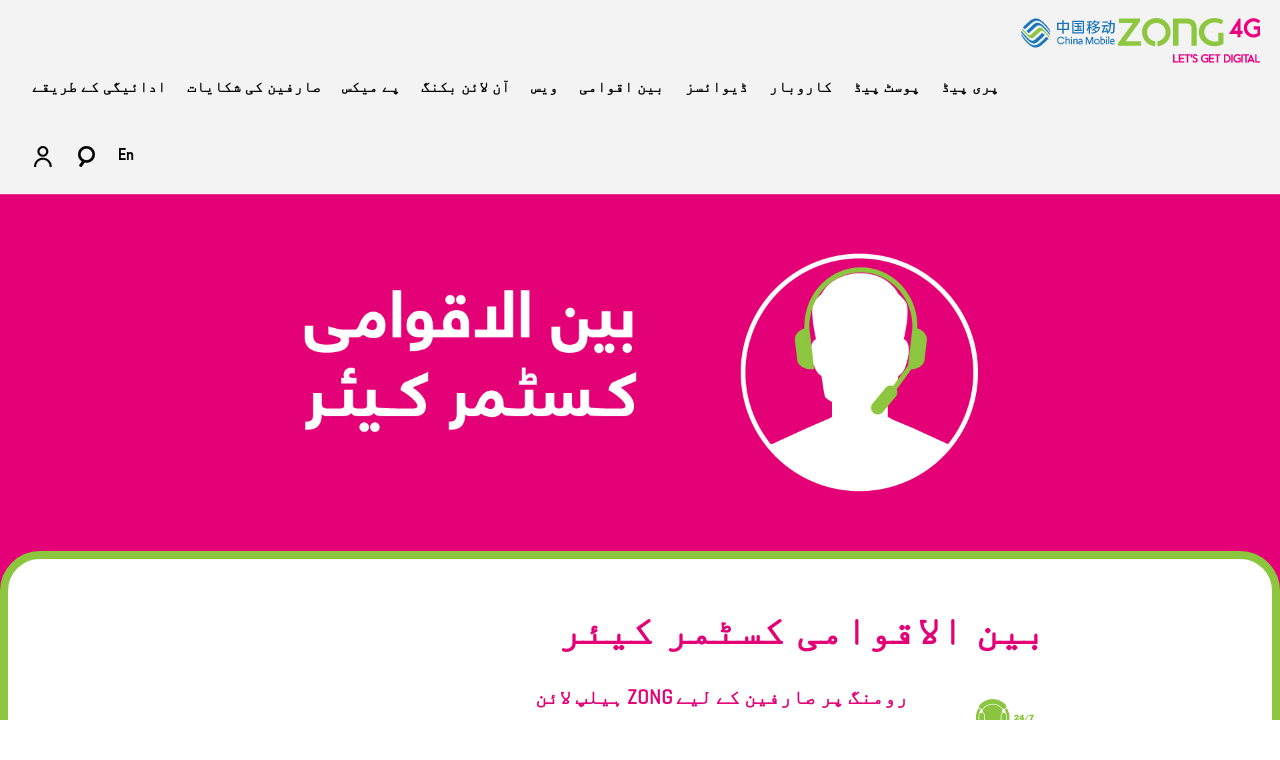

--- FILE ---
content_type: text/html; charset=UTF-8
request_url: https://www.zong.com.pk/ud/international/customer-care/
body_size: 7839
content:
<!DOCTYPE html> <html lang="ur" class="ud"> <head> <!-- Google Tag Manager --> <script type="57dd12c1895b2865edaf6d32-text/javascript">
  ! function(e, t, a, n, g) {
    e[n] = e[n] || [], e[n].push({
      "gtm.start": (new Date).getTime(),
      event: "gtm.js"
    });
    var m = t.getElementsByTagName(a)[0],
      r = t.createElement(a);
    r.async = !0, r.src = "https://www.googletagmanager.com/gtm.js?id=GTM-NMTQBL6", m.parentNode.insertBefore(r, m)
  }(window, document, "script", "dataLayer");
  </script> <!-- End Google Tag Manager --> <!-- <meta charset="utf-8"> --> <meta http-equiv="Content-Type" content="text/html" charset="UTF-8"> <meta http-equiv="x-ua-compatible" content="ie=edge"> <title>Zong International Customer Care | Zong Help Line</title> <meta name="google-site-verification" content="kY7pOiVDOFqiFPIcLVwn7P0uw5Nw3AnwYY_kgNwNbGc"> <meta name="description" content="Find details about Zong helpline for customers on international roaming and our dedicated helpline for International Customer Care. Connect with zong 4G" /> <meta name="keywords" content="Zong, International, Customer Care, Support, Roaming, Direct Dialing, Country" /> <link rel="canonical" href="https://www.zong.com.pk/ud/international/customer-care" /> <meta name="viewport" content="width=device-width, initial-scale=1, shrink-to-fit=no"> <!-- Place favicon.ico in the root directory --> <link rel="shortcut icon" href="https://www.zong.com.pk/ud/assets/images/favicon.ico" type="image/x-icon" /> <link rel="stylesheet" href="https://www.zong.com.pk/ud/assets/css/main_bundle.css"> <script src="https://www.zong.com.pk/ud/assets/js/jquery.min.js" type="57dd12c1895b2865edaf6d32-text/javascript"></script> <script src="https://www.zong.com.pk/ud/assets/js/jquery-migrate.min.js" type="57dd12c1895b2865edaf6d32-text/javascript"></script> <!-- <link rel="preconnect" href="https://fonts.googleapis.com"> <link rel="preconnect" href="https://fonts.gstatic.com" crossorigin> --> <!-- <link href="https://fonts.googleapis.com/css2?family=Noto+Nastaliq+Urdu:wght@400;700&display=swap" rel="stylesheet"> --> <!-- Facebook Pixel Code --> <script type="57dd12c1895b2865edaf6d32-text/javascript">
  ! function(e, t, n, c, o, a, f) {
    e.fbq || (o = e.fbq = function() {
      o.callMethod ? o.callMethod.apply(o, arguments) : o.queue.push(arguments)
    }, e._fbq || (e._fbq = o), o.push = o, o.loaded = !0, o.version = "2.0", o.queue = [], (a = t
      .createElement(n)).async = !0, a.src = "https://connect.facebook.net/en_US/fbevents.js", (f = t
      .getElementsByTagName(n)[0]).parentNode.insertBefore(a, f))
  }(window, document, "script"), fbq("init", "513433469463788"), fbq("track", "PageView");
  </script> <noscript><img height="1" width="1" style="display:none" src="https://www.facebook.com/tr?id=513433469463788&ev=PageView&noscript=1" /></noscript> <!-- End Facebook Pixel Code --> <!-- Facebook Pixel Code --> <script type="57dd12c1895b2865edaf6d32-text/javascript">
  ! function(e, t, n, c, o, a, f) {
    e.fbq || (o = e.fbq = function() {
      o.callMethod ? o.callMethod.apply(o, arguments) : o.queue.push(arguments)
    }, e._fbq || (e._fbq = o), o.push = o, o.loaded = !0, o.version = "2.0", o.queue = [], (a = t
      .createElement(n)).async = !0, a.src = "https://connect.facebook.net/en_US/fbevents.js", (f = t
      .getElementsByTagName(n)[0]).parentNode.insertBefore(a, f))
  }(window, document, "script"), fbq("init", "850817882066130"), fbq("track", "PageView");
  </script> <noscript><img height="1" width="1" style="display:none" src="https://www.facebook.com/tr?id=850817882066130&ev=PageView&noscript=1" /></noscript> <!-- End Facebook Pixel Code --> <!-- onesignal --> <script src="https://cdn.onesignal.com/sdks/OneSignalSDK.js" async="" type="57dd12c1895b2865edaf6d32-text/javascript"></script> <script type="57dd12c1895b2865edaf6d32-text/javascript">
  var OneSignal = window.OneSignal || [];
  OneSignal.push(function() {
    OneSignal.init({
      appId: "b007dfba-8198-45b1-b072-0c81463f15d2",
    });
  });
  </script> <!-- End onesignal --> <!-- cache Time 2026-01-26 12:08:37 --> <!-- Hotjar Tracking Code for zong.com.pk --> <style> .inner_content .handset_holder.media_center .handset_content .handset_single .handset_body a img { margin: 0 10px; } @media (max-width: 575.98px) { .inner_content .handset_holder.media_center .handset_content .handset_single .handset_body a img { margin: 0; } } </style> <meta name="ahrefs-site-verification" content="fe482f9aa38a81c6ef20cb3dca23b4da62349d9a28bc5d402ad87a48cab9aaeb"> <script src='https://www.google.com/recaptcha/api.js?render=6LemgfEaAAAAAI71sRiT8h-RJ3dwFvWdlVWAKVOw' type="57dd12c1895b2865edaf6d32-text/javascript">
  </script> <link rel="manifest" href="https://www.zong.com.pk/ud//manifest.json"> <!-- <script type="text/javascript" src="//cdn.pushwoosh.com/webpush/v3/pushwoosh-web-notifications.js" async></script> <script type="text/javascript">
  var Pushwoosh = Pushwoosh || [];
  Pushwoosh.push(['init', {
    logLevel: 'info', // possible values: error, info, debug
    applicationCode: 'DC329-C1C66', // you application code from Pushwoosh Control Panel
    // safariWebsitePushID: 'web.com.example.domain', //  unique reverse-domain string, obtained in you Apple Developer Portal. Only needed if you send push notifications to Safari browser
    defaultNotificationTitle: 'Zong 4G ', // sets a default title for push notifications
    defaultNotificationImage: 'https://www.zong.com.pk/assets/images/logo.png', // URL to custom custom notification image
    autoSubscribe: true, // or true. If true, prompts a user to subscribe for pushes upon SDK initialization
    subscribeWidget: {
      enabled: true
    },
  }]);
  </script> --> <!-- Google Tag Manager --> <script type="57dd12c1895b2865edaf6d32-text/javascript">
  (function(w, d, s, l, i) {
    w[l] = w[l] || [];
    w[l].push({
      'gtm.start': new Date().getTime(),
      event: 'gtm.js'
    });
    var f = d.getElementsByTagName(s)[0],
      j = d.createElement(s),
      dl = l != 'dataLayer' ? '&l=' + l : '';
    j.async = true;
    j.src =
      'https://www.googletagmanager.com/gtm.js?id=' + i + dl;
    f.parentNode.insertBefore(j, f);
  })(window, document, 'script', 'dataLayer', 'GTM-K5Z5RFZ');
  </script> <!-- End Google Tag Manager --> <!-- Facebook Pixel Code --> <script type="57dd12c1895b2865edaf6d32-text/javascript">
  ! function(f, b, e, v, n, t, s) {
    if (f.fbq) return;
    n = f.fbq = function() {
      n.callMethod ?
        n.callMethod.apply(n, arguments) : n.queue.push(arguments)
    };
    if (!f._fbq) f._fbq = n;
    n.push = n;
    n.loaded = !0;
    n.version = '2.0';
    n.queue = [];
    t = b.createElement(e);
    t.async = !0;
    t.src = v;
    s = b.getElementsByTagName(e)[0];
    s.parentNode.insertBefore(t, s)
  }(window, document, 'script',
    'https://connect.facebook.net/en_US/fbevents.js');
  fbq('init', '252800560240294');
  fbq('track', 'PageView');
  </script> <!-- End Facebook Pixel Code --> </head> <body> <noscript><img height="1" width="1" style="display:none" src="https://www.facebook.com/tr?id=252800560240294&ev=PageView&noscript=1" /></noscript> <!-- Google Tag Manager (noscript) --> <noscript><iframe src="https://www.googletagmanager.com/ns.html?id=GTM-K5Z5RFZ" height="0" width="0" style="display:none;visibility:hidden"></iframe></noscript> <!-- Google Tag Manager (noscript) --> <noscript><iframe src="https://www.googletagmanager.com/ns.html?id=GTM-NMTQBL6" height="0" width="0" style="display:none;visibility:hidden"></iframe></noscript> <!-- End Google Tag Manager (noscript) --> <!-- main holder start --> <div class="main_holder"> <!-- header start --> <header class="divframe"> <!-- main nav start --> <div class="nav_holder clearfix"> <div class="container"> <div class="menu_btn_holder bg-bar"> <a href="javascript:void(0);" class="lg_menu_trigger"> <small></small> <!-- <img src="https://www.zong.com.pk/ud/assets/images/home/bar.png" alt="menu"> --> </a> </div> <div class="menu_btn_holder bg-search_alt"> <a href="javascript:void(0);" class="search_trigger"> <small></small> <!-- <img src="https://www.zong.com.pk/ud/assets/images/home/search-alt.png" alt="search"> --> </a> </div> <div class="menu_btn_holder bg-user_alt"> <a href="https://ecare.zong.com.pk/ecare/Login.aspx" class="" target="_blank" rel="noopener"> <small></small> <!-- <img src="https://www.zong.com.pk/ud/assets/images/home/user-alt.png" alt="login"> --> </a> </div> <div class="search_holder"> <span class="close_search float-start close_gbtn"><i class="fas fa-times"></i></span> <div class="search_content float-end"> <script type="57dd12c1895b2865edaf6d32-text/javascript">
              ! function() {
                var e = document.createElement("script");
                e.type = "text/javascript", e.async = !0, e.src =
                  "https://cse.google.com/cse.js?cx=005994932907585204733:j9xmf2jct6i";
                var t = document.getElementsByTagName("script")[0];
                t.parentNode.insertBefore(e, t)
              }();
              </script> <div class="gcse-search" data-enableHistory="false"></div> </div> </div> <a href="https://www.zong.com.pk/ud/" class="logo"> <img src="https://www.zong.com.pk/ud/assets/images/zong_logo.svg" alt="Zong 4G A New Dream"> <img src="https://www.zong.com.pk/ud/assets/images/cm_logo.svg" class="cm_logo" alt="China Mobile"> </a> <div id="menu_modal" class="lg_menu"> <a href="javascript:void(0);" class="close_btn close_nav"></a> <div class="overlay_content"> <div class="menu_container"> <nav> <ul> <li> <a href="https://www.zong.com.pk/ud/prepaid/">پری پیڈ</a> <ul class="sec"> <li><a href="https://www.zong.com.pk/ud/prepaid/"><span data-hover="تمام پیشکشیں">تمام پیشکشیں</span></a></li> <li><a href="https://www.zong.com.pk/ud/prepaid/sim-lagao-offer/"><span data-hover="سم لگاو آفر">سم لگاو آفر</span></a> </li> <li><a href="https://www.zong.com.pk/ud/prepaid/new-sim-offer/"><span data-hover="نئی سم آفر">نئی سم آفر</span></a></li> <li><a href="https://www.zong.com.pk/ud/prepaid/daily-voice-offer/"><span data-hover="ڈیلی وائس آفر">ڈیلی وائس آفر</span></a></li> <li><a href="https://byn.zong.com.pk/byn/" rel="noopener" target="_blank"><span data-hover="اپنا نمبر بک کرو">اپنا نمبر بک کرو</span></a></li> </ul> </li> <li> <a href="https://www.zong.com.pk/ud/postpaid/">پوسٹ پیڈ</a> <ul class="sec"> <li><a href="https://www.zong.com.pk/ud/postpaid/"><span data-hover="تمام ٹیرف"> تمام ٹیرف</span></a></li> <li><a href="https://www.zong.com.pk/ud/postpaid/faqs/"><span data-hover="عمومی سوالات">عمومی سوالات</span></a></li> </ul> </li> <li> <a href="https://www.zong.com.pk/ud/business/">کاروبار</a> <ul class="sec"> <li><a href="https://www.zong.com.pk/ud/business/"><span data-hover="English">English</span></a> </li> <li> <a href="https://www.zong.com.pk/ud/business-chinese/"><span data-hover="中文">中文</span></a> </li> </ul> </li> <li> <a href="https://www.zong.com.pk/ud/devices/">ڈیوائسز</a> <ul class="sec"> <li><a href="https://www.zong.com.pk/ud/devices/mbb/"><span data-hover="موبائل براڈ بینڈ ڈیوائسز">موبائل براڈ بینڈ ڈیوائسز </span></a></li> <li><a href="https://www.zong.com.pk/ud/devices/book-your-4g-device/"><span data-hover="اپنا 4G ڈیوائس ابھی بک کریں">اپنا 4G ڈیوائس ابھی بک کریں</span></a></li> </ul> </li> <li> <a href="https://www.zong.com.pk/ud/international-services/">بین اقوامی</a> <ul class="sec"> <li><a href="https://www.zong.com.pk/ud/international-roaming/"><span data-hover="بین الاقوامی رومنگ">بین الاقوامی رومنگ</span></a></li> <li><a href="https://www.zong.com.pk/ud/international/ksa-bundles/"><span data-hover="IR KSA ڈیٹا بنڈلز">IR KSA ڈیٹا بنڈلز</span></a></li> <li><a href="https://www.zong.com.pk/ud/international/uae-bundles/"><span data-hover="IR UAE ڈیٹا بنڈلز">IR UAE ڈیٹا بنڈلز</span></a></li> <li><a href="https://www.zong.com.pk/ud/international/turkey-bundle/"><span data-hover="IR Turkey ڈیٹا بنڈلز">IR Turkey ڈیٹا بنڈلز</span></a></li> <li><a href="https://www.zong.com.pk/ud/international/australia-roaming-bundle/"><span data-hover="آسٹریلیا پوسٹ پیڈ IR بنڈل">آسٹریلیا پوسٹ پیڈ IR بنڈل</span></a></li> <li><a href="https://www.zong.com.pk/ud/international/international-sms-rates/"><span data-hover="بین الاقوامی ایس ایم ایس">بین الاقوامی ایس ایم ایس</span></a></li> <li><a href="https://www.zong.com.pk/ud/international/customer-care/"><span data-hover="بین الاقوامی کسٹمر کیئر">بین الاقوامی کسٹمر کیئر</span></a></li> <li><a href="https://www.zong.com.pk/ud/international/direct-dialing/"><span data-hover="آئی ڈٰی ڈی ٹیرف">آئی ڈٰی ڈی ٹیرف</span></a></li> <li><a href="https://www.zong.com.pk/ud/international/idd-bundles/"><span data-hover="آئی ڈٰی ڈی بنڈلز"> آئی ڈٰی ڈی بنڈلز</span> </a></li> <li><a href="https://www.zong.com.pk/ud/international/idd-my-own-bundle"><span data-hover="آئی ڈی ڈی میرا اپنا بنڈل"> آئی ڈی ڈی میرا اپنا بنڈل</span> </a></li> </ul> </li> <li> <a href="https://www.zong.com.pk/ud/vas">ویس</a> <ul class="sec"> <li><a href="https://www.zong.com.pk/ud/huawei-dcb/"><span data-hover="Huawei ڈائریکٹ کیریئر بلنگ">Huawei ڈائریکٹ کیریئر بلنگ</span></a> </li> <li><a href="https://www.zong.com.pk/ud/vas/zong-advance-loan/"><span data-hover="زونگ ایڈوانس لون">زونگ ایڈوانس لون</span></a> </li> <li><a href="https://www.zong.com.pk/ud/internet/digital-content-services/"><span data-hover="ڈیجیٹل مواد کی خدمات">ڈیجیٹل مواد کی خدمات</span></a></li> <!-- <li><a href="https://www.zong.com.pk/ud/vas/entertainment"><span data-hover="تفریح">تفریح</span></a></li> --> <li><a href="https://www.zong.com.pk/ud/vas/threeonezero-service/"><span data-hover="*310# سروس">*310# سروس</span></a></li> <li><a href="https://www.zong.com.pk/ud/vas/sports-and-games/"><span data-hover="کھیل">کھیل</span></a></li> <li><a href="https://www.zong.com.pk/ud/vas/utility/"><span data-hover="افادیت">افادیت</span></a> </li> <li><a href="https://www.zong.com.pk/ud/vas/religion/"><span data-hover="مذہب">مذہب</span></a> </li> <li><a href="https://www.zong.com.pk/ud/vas/zong-caller-name/"><span data-hover="زونگ کالر نیم">زونگ کالر نیم</span></a></li> <li><a href="https://www.zong.com.pk/ud/vas/310-smart-ivr/"><span data-hover="310 اسمارٹ آئی وی آر">310 اسمارٹ آئی وی آر</span></a> </li> <li><a href="https://www.zong.com.pk/ud/vas/310-sms-service/"><span data-hover="310 ایس ایم ایس سروس">310 ایس ایم ایس سروس </span></a> </li> <li><a href="https://www.zong.com.pk/ud/vas/zong-intro-me-service/"><span data-hover="زونگ انٹرو می سروس">زونگ انٹرو می سروس </span></a> </li> <li><a href="https://www.zong.com.pk/ud/vas/waada/"><span data-hover="وعدہ انشورنس">وعدہ انشورنس </span></a> </li> <li><a href="https://www.zong.com.pk/ud/vas/my-zong-app-priceoyepk/"><span data-hover="پرائس اوے">پرائس اوے </span></a> </li> </ul> </li> <li> <a href="https://www.zong.com.pk/ud/online-booking/">آن لائن بکنگ</a> </li> <li> <a href="https://www.zong.com.pk/ud/paymax/"><span data-hover="پے میکس ">پے میکس </span></a> <ul class="sec"> <!-- <li><a href="https://www.zong.com.pk/ud/paymax/mobile-account"><span data-hover="Mobile Account">Mobile Account</span></a></li>--> <li><a href="https://www.zong.com.pk/ud/paymax/outlets/"><span data-hover="پے میکس آؤٹ لیٹ">پے میکس آؤٹ لیٹ</span></a></li> <li><a href="https://www.zong.com.pk/ud/paymax/agent-locator/"><span data-hover="ایجنٹ لوکیٹر">ایجنٹ لوکیٹر</span></a></li> </ul> </li> <li><a href="https://www.zong.com.pk/ud/about-zong/zong-complaints/">صارفین کی شکایات</a></li> <li><a href="https://www.zong.com.pk/ud/postpaid/payment-methods-postpaid/"><span data-hover="ادائیگی کے طریقے">ادائیگی کے طریقے</span></a> </li> <li class="en_link"><a href="https://www.zong.com.pk/"><span data-hover="En">En</span></a> </li> <li class="sm-none bg-search"> <a href="javascript:void(0);" class="search_trigger"> <small></small> </a> </li> <li class="sm-none bg-acc"> <a href="https://ecare.zong.com.pk/ecare/Login.aspx" target="_blank" rel="noopener"> <small> </small> </a> </li> <li class="d-sm-block d-lg-none"><a href="https://www.zong.com.pk/ud/join-zong-4g">زونگ 4G جوائن کریں۔</a> </li> <li class="d-sm-block d-lg-none"><a href="https://ecare.zong.com.pk/ecare/Login.aspx" target="_blank" rel="noopener">میرا اکاونٹ</a></li> </ul> </nav> <div class="search_holder"> <span class="close_search float-start close_gbtn"><i class="fas fa-times"></i></span> <div class="search_content float-end"> <script type="57dd12c1895b2865edaf6d32-text/javascript">
                    ! function() {
                      var e = document.createElement("script");
                      e.type = "text/javascript", e.async = !0, e.src =
                        "https://cse.google.com/cse.js?cx=005994932907585204733:j9xmf2jct6i";
                      var t = document.getElementsByTagName("script")[0];
                      t.parentNode.insertBefore(e, t)
                    }();
                    </script> <div class="gcse-search" data-enableHistory="false"></div> </div> </div> </div> </div> </div> </div> </div> <!-- main nav end --> </header> <!-- header end --> <!-- hero start --> <section class="hero_holder"> <div id="main_hero" class="inner_hero"> <picture> <source media="(min-width: 575px)" srcset="https://www.zong.com.pk/uploads/upload_b176b7aad82aae577c86018ee0d6d92c.jpg" /> <img src="https://www.zong.com.pk/uploads/upload_01466ce98168d8d953531ea580ca2e87.jpg" alt="zong internation help line" /> </picture> </div> </section> <!-- hero end --> <!-- main content start --> <main role="main" class="home_content top_space bottom_negative clearfix"> <!-- content start --> <section class="section inner_content bg_white all_round inner_corner_fill clearfix"> <div class="container"> <div class="row"> <div class="col-12 col-sm-8 mx-auto pt-5 pb-5"> <article class=""> <h1>بین الاقوامی کسٹمر کیئر</h1> <section class="contact_single clearfix"> <div class="row"> <div class="col-12 col-sm-2"> <figure> <img src="https://www.zong.com.pk/ud/assets/images/contact/helpline.svg" alt="helpline" /> </figure> </div> <div class="col-12 col-sm-10"> <article class="contact_content"> <h3>رومنگ پر صارفین کے لیے Zong ہیلپ لائن</h3> <p> آپ کال کر سکتے ہیں:<br /> <strong> 111-222-111 (051)92+ </strong> <br> 24/7 </p> </article> </div> </div> </section> <section class="contact_single clearfix"> <div class="row"> <div class="col-12 col-sm-2"> <figure> <img src="https://www.zong.com.pk/ud/assets/images/contact/channels.svg" alt="Digital Channels" /> </figure> </div> <div class="col-12 col-sm-10"> <article class="contact_content digi_channels"> <h3>ڈیجیٹل چینلز</h3> <ul> <li> <a href="https://www.facebook.com/Zongers"><img src="https://www.zong.com.pk/ud/assets/images/contact/fb.svg" alt="icon" /></a> </li> <li> <a href="/cdn-cgi/l/email-protection#7c1f090f081311190e1f1d0e193c0613121b521f1311520c17"><img src="https://www.zong.com.pk/ud/assets/images/contact/email.svg" alt="icon" /></a> </li> <li> <a href="https://livechat.zong.com.pk/chat.php"><img src="https://www.zong.com.pk/ud/assets/images/contact/chat.svg" alt="icon" /></a> </li> <li> <a href="https://twitter.com/zongers"><img src="https://www.zong.com.pk/ud/assets/images/contact/twitter.svg" alt="icon" /></a> </li> </ul> </article> </div> </div> </section> <section class="contact_single clearfix"> <div class="row"> <div class="col-12 col-sm-2"> <figure> <img src="https://www.zong.com.pk/ud/assets/images/contact/hq.svg" alt="Zong Head Office" /> </figure> </div> <div class="col-12 col-sm-10"> <article class="contact_content"> <h3> Zong ہیڈ کوارٹر</h3> <p> CMPak کمپلیکس، پلاٹ نمبر 47، کُری روڈ، نیشنل پارک روڈ، چک شہزاد، اسلام آباد۔ <span class="block clear"><strong>UAN</strong> +92 (051) 111-222-111</span> <span class="block clear"> <strong>Fax</strong> 051 5402002 </span> </p> <h3> Zong سیلز اینڈ سروس سینٹرز</h3> <p> ہمارے <a href="https://www.zong.com.pk/ud/about-zong/service-centers"> سروسز سینٹر پر </a> وزٹ کریں </p> <br /> <h3>ای کیئر پورٹل</h3> <p> سیلف سروس کے لیے براہ کرم ای کیئر پورٹل پر لاگ ان کریں۔ <a href="https://ecare.zong.com.pk/ecare/Login.aspx" target="_blank" title="Zong E-Care Portal">ای کیئر پورٹل</a> <br /> شکایت کے لیے، <a href="https://www.zong.com.pk/ud/about-zong/zong-complaints"> یہاں کلک کریں۔ </a> </p> </article> </div> </div> </section> </article> </div> </div> </div> </section> <!-- content end --> </main> <!-- main content end --> <style> .inner_content .contact_single .contact_content h3 { font-family: "Geogrotesque Rg", sans-serif; margin-bottom: 10px; font-size: 1.25rem; line-height: 26px; } </style> <script data-cfasync="false" src="/cdn-cgi/scripts/5c5dd728/cloudflare-static/email-decode.min.js"></script><script type="57dd12c1895b2865edaf6d32-text/javascript">
$(document).ready(function() {
  $('.loading').hide();
  $('.successmessage').hide();
  $('.submit-btn').click(function(e) {
    e.preventDefault();
    form = $(this).parents('form');
    activation(form);
  });

  function activation(form) {
    $('.loading').show();
    $('.successmessage').hide();
    mobile_number = $(form).find('input[name=mobile_number]').val();
    number_code = $(form).find('.number_code').val();
    package = $(form).find('input[name=package]').val();
    service_id = $(form).find('input[name=service_id]').val();
    var amount_val = $(form).find('input[name="amount"]').val();
    var package = $(form).find('input[name="package"]').val();
    var page_title = $('input[name="page_title"]').val();

    var params = {
      'mobile_number': mobile_number,
      'number_code': number_code,
      'service_id': service_id,
    };
    console.log(params);

    var dataString = jQuery.param(params); // arbitrary variable name

    $.ajax({
      type: "POST",
      url: "https://www.zong.com.pk/ud/functions/post_action?type=" + page_title +
        "&amount=" + amount_val + "&package=" + package,
      async: true,
      data: dataString,
      success: function(data) {
        console.log(data);
        $('.loading').hide();
        ////  $('.successmessage').show();
        $('.messageshow').html(data);
        $('#myModal').modal('show');

      }
    });
  }



});
</script> <!-- marquee start --> <section id="news_scroller" dir="ltr" class="marquee_holder "> <ul id="tickerlist"> </ul> </section> <!-- marquee end --> <!-- main content end --> <!-- main content end --> <!-- footer start --> <footer class="divframe"> <div class="container"> <div class="row"> <div class="col-12 col-sm-8 mx-auto"> <!-- extended footer start --> <section class="ext_footer clearfix"> <ul> <!-- <li>Connect with Us</li> --> <li>ہم تک پہنچیں</li> <li><a target="_blank" href="https://www.facebook.com/Zongers" rel="noopener"><img src="https://www.zong.com.pk/ud/assets/images/fb_icon_outline.svg" alt="icon"></a> </li> <li><a rel="noopener" href="https://twitter.com/zongers" rel="noopener"><img src="https://www.zong.com.pk/ud/assets/images/tw_icon_outline.svg" alt="icon"></a> </li> <li><a href="https://www.instagram.com/zong.official/?fbclid=IwAR11Qfa3tVRL886l5cloNK2_Lgm1B4muTr2dQvQ5d-MgZOnzOggGZpBRag8" target="_blank" rel="noopener"><img src="https://www.zong.com.pk/ud/assets/images/insta_icon_outline.png" alt="icon"></a> </li> <li><a href="https://www.youtube.com/channel/UCpgGe1f7cK-OSGtNcTBepCA" target="_blank" rel="noopener"><img src="https://www.zong.com.pk/ud/assets/images/yt_icon_outline.svg" alt="icon"></a></li> <li><a target="_blank" href="http://www.onelink.to/myzongapp" rel="noopener"><img src="https://www.zong.com.pk/ud/assets/images/app_icon_outline.svg" alt="icon"></a></li> <li><a target="_blank" href="https://www.zong.com.pk/ud/vas/threeonezero-service" rel="noopener"><img src="https://www.zong.com.pk/ud/assets/images/310_icon_outline.svg" alt="icon"></a></li> <!-- <li><a target="_blank" href="https://ecare.zong.com.pk/ecare/Login.aspx" target="_blank"><img src="https://www.zong.com.pk/ud/assets/images/ecare_icon_outline.svg" alt="icon"></a></li> --> <!-- <li><a href="javascript:void(window.open('https://livechat.zong.com.pk/chat.php','','width=590,height=760,left=0,top=0,resizable=yes,menubar=no,location=no,status=yes,scrollbars=yes'))"><img src="https://www.zong.com.pk/ud/assets/images/live_chat.svg" alt="Live Chat"></a> </li> --> <!-- <li><a href="javascript:void(0);"><img src="https://www.zong.com.pk/ud/assets/images/ld_icon_outline.svg" alt="icon"></a></li> --> </ul> </section> <!-- extended footer end --> </div> </div> <div class="row"> <div class="col-12"> <div class="footer_single d-block text-center"> <ul> <li><a href="https://www.zong.com.pk/ud/about-zong">ہمارے بارے میں</a></li> <li><a href="https://www.zong.com.pk/ud/international-services">بین الاقوامی خدمات</a></li> <li><a href="https://www.zong.com.pk/about-zong/press-release">تازہ ترین واقعات</a></li> <li><a href="https://www.zong.com.pk/ud/my-zong-app">مائی زونگ ایپ</a></li> <li><a href="https://www.zong.com.pk/ud/procurement">وینڈر پورٹل</a></li> <li><a href="https://www.zong.com.pk/ud/careers">کیریئرز</a></li> <li><a href="https://www.zong.com.pk/ud/contact-us">ہم سے رابطہ کریں</a></li> <!-- <li> <a href="javascript:void(window.open('https://livechat.zong.com.pk/chat.php','','width=590,height=760,left=0,top=0,resizable=yes,menubar=no,location=no,status=yes,scrollbars=yes'))">براہراست گفتگو</a> </li> --> <li><a href="https://www.zong.com.pk/ud/fund-raising-status">بھاشا ڈیم فنڈ</a></li> <li><a href="https://www.zong.com.pk/ud/pta-terms-conditions">پی ٹی اے کے شرائط و ضوابط</a></li> <li><a href="https://byn.zong.com.pk/byn" target="_blank" rel="noopener">BYN پورٹل</a></li> <li><a href="https://www.zong.com.pk/ud/about-zong/sim-issuance-process"> سم جاری کرنے کا عمل</a> <li><a href="https://www.zong.com.pk/ud/transfer-of-sim-of-deceased-person">مرحوم شخص کی سم کی منتقلی</a> </li> </ul> </div> </div> </div> <div class="row"> <div class="col-12"> <div class="copyright text-center d-block"> <span>&copy; ZONG 2026جملہ حقوق محفوظ ہیں۔ </span> <span class="d-block">کے ذریعہ تیار کردہ اور برقرار رکھا گیا ہے <a href="https://www.i-o.digital/" target="_blank" rel="noopener"> IO DIGITAL </a></span> </div> </div> </div> </div> </footer> <!-- footer end --> </div> <div class="modal fade" id="myModal" tabindex="-1" role="dialog"> <div class="modal-dialog modal-dialog-centered" role="document"> <div class="modal-content"> <div class="modal-body text-center"> <span class="messageshow"></span> <button type="button" class="btn btn_outline" data-bs-dismiss="modal">Close</button> </div> </div> </div> </div> <div class="loading" style="display:none">Loading&#8230;</div> <a href="javascript:void(0);" class="top_btn back_top"> <span class="icon-arrow-up"></span> </a> <!-- main holder end --> <script src="https://www.zong.com.pk/ud/assets/js/modernizr-custom.js" type="57dd12c1895b2865edaf6d32-text/javascript"></script> <link rel="stylesheet" href="https://www.zong.com.pk/ud/assets/css/googlesearch.css"> <script src="https://www.zong.com.pk/ud/assets/js/all.min.js" type="57dd12c1895b2865edaf6d32-text/javascript"></script> <script src="https://www.zong.com.pk/ud/assets/js/jquery.validate.min.js" type="57dd12c1895b2865edaf6d32-text/javascript"></script> <script src="https://www.zong.com.pk/ud/assets/js/chosen.jquery.min.js" type="57dd12c1895b2865edaf6d32-text/javascript"></script> <script src="https://www.zong.com.pk/ud/assets/js/jquery.easing.min.js" type="57dd12c1895b2865edaf6d32-text/javascript"></script> <script src="https://www.zong.com.pk/ud/assets/js/jquery-ui.min.js" type="57dd12c1895b2865edaf6d32-text/javascript"></script> <script src="https://www.zong.com.pk/ud/assets/js/easyzoom.js" type="57dd12c1895b2865edaf6d32-text/javascript"></script> <script src="https://www.zong.com.pk/ud/assets/js/bootstrap.bundle.min.js" type="57dd12c1895b2865edaf6d32-text/javascript"></script> <script src="https://www.zong.com.pk/ud/assets/js/owl.carousel.min.js" type="57dd12c1895b2865edaf6d32-text/javascript"></script> <script src="https://www.zong.com.pk/ud/assets/js/jquery.marquee.min.js" type="57dd12c1895b2865edaf6d32-text/javascript"></script> <script src="https://www.zong.com.pk/ud/assets/js/bootstrap-slider_new.js" type="57dd12c1895b2865edaf6d32-text/javascript"></script> <script src="https://www.zong.com.pk/ud/assets/js/jquery.mask.min.js" type="57dd12c1895b2865edaf6d32-text/javascript"></script> <script src="https://www.zong.com.pk/ud/assets/js/choices.min.js" type="57dd12c1895b2865edaf6d32-text/javascript"></script> <script src="https://www.zong.com.pk/ud/assets/js/smartbanner.min.js" type="57dd12c1895b2865edaf6d32-text/javascript"></script> <!-- <script src="https://www.zong.com.pk/ud/assets/js/plugins.js"></script> --> <script src="https://www.zong.com.pk/ud/assets/js/main_v1.js" type="57dd12c1895b2865edaf6d32-text/javascript"></script> <script src="https://www.zong.com.pk/ud/assets/js/yall.min.js" type="57dd12c1895b2865edaf6d32-text/javascript"></script> <!-- Go to www.addthis.com/dashboard to customize your tools --> <script type="57dd12c1895b2865edaf6d32-text/javascript" src="//s7.addthis.com/js/300/addthis_widget.js#pubid=ra-5ea29715a062a368"></script> <script src="/cdn-cgi/scripts/7d0fa10a/cloudflare-static/rocket-loader.min.js" data-cf-settings="57dd12c1895b2865edaf6d32-|49" defer></script><script defer src="https://static.cloudflareinsights.com/beacon.min.js/vcd15cbe7772f49c399c6a5babf22c1241717689176015" integrity="sha512-ZpsOmlRQV6y907TI0dKBHq9Md29nnaEIPlkf84rnaERnq6zvWvPUqr2ft8M1aS28oN72PdrCzSjY4U6VaAw1EQ==" data-cf-beacon='{"version":"2024.11.0","token":"70ccfe358d55461f9cee357f455cec5d","server_timing":{"name":{"cfCacheStatus":true,"cfEdge":true,"cfExtPri":true,"cfL4":true,"cfOrigin":true,"cfSpeedBrain":true},"location_startswith":null}}' crossorigin="anonymous"></script>
</body> </html>

--- FILE ---
content_type: text/html; charset=utf-8
request_url: https://www.google.com/recaptcha/api2/anchor?ar=1&k=6LemgfEaAAAAAI71sRiT8h-RJ3dwFvWdlVWAKVOw&co=aHR0cHM6Ly93d3cuem9uZy5jb20ucGs6NDQz&hl=en&v=N67nZn4AqZkNcbeMu4prBgzg&size=invisible&anchor-ms=20000&execute-ms=30000&cb=ez2ptytnkzjr
body_size: 48797
content:
<!DOCTYPE HTML><html dir="ltr" lang="en"><head><meta http-equiv="Content-Type" content="text/html; charset=UTF-8">
<meta http-equiv="X-UA-Compatible" content="IE=edge">
<title>reCAPTCHA</title>
<style type="text/css">
/* cyrillic-ext */
@font-face {
  font-family: 'Roboto';
  font-style: normal;
  font-weight: 400;
  font-stretch: 100%;
  src: url(//fonts.gstatic.com/s/roboto/v48/KFO7CnqEu92Fr1ME7kSn66aGLdTylUAMa3GUBHMdazTgWw.woff2) format('woff2');
  unicode-range: U+0460-052F, U+1C80-1C8A, U+20B4, U+2DE0-2DFF, U+A640-A69F, U+FE2E-FE2F;
}
/* cyrillic */
@font-face {
  font-family: 'Roboto';
  font-style: normal;
  font-weight: 400;
  font-stretch: 100%;
  src: url(//fonts.gstatic.com/s/roboto/v48/KFO7CnqEu92Fr1ME7kSn66aGLdTylUAMa3iUBHMdazTgWw.woff2) format('woff2');
  unicode-range: U+0301, U+0400-045F, U+0490-0491, U+04B0-04B1, U+2116;
}
/* greek-ext */
@font-face {
  font-family: 'Roboto';
  font-style: normal;
  font-weight: 400;
  font-stretch: 100%;
  src: url(//fonts.gstatic.com/s/roboto/v48/KFO7CnqEu92Fr1ME7kSn66aGLdTylUAMa3CUBHMdazTgWw.woff2) format('woff2');
  unicode-range: U+1F00-1FFF;
}
/* greek */
@font-face {
  font-family: 'Roboto';
  font-style: normal;
  font-weight: 400;
  font-stretch: 100%;
  src: url(//fonts.gstatic.com/s/roboto/v48/KFO7CnqEu92Fr1ME7kSn66aGLdTylUAMa3-UBHMdazTgWw.woff2) format('woff2');
  unicode-range: U+0370-0377, U+037A-037F, U+0384-038A, U+038C, U+038E-03A1, U+03A3-03FF;
}
/* math */
@font-face {
  font-family: 'Roboto';
  font-style: normal;
  font-weight: 400;
  font-stretch: 100%;
  src: url(//fonts.gstatic.com/s/roboto/v48/KFO7CnqEu92Fr1ME7kSn66aGLdTylUAMawCUBHMdazTgWw.woff2) format('woff2');
  unicode-range: U+0302-0303, U+0305, U+0307-0308, U+0310, U+0312, U+0315, U+031A, U+0326-0327, U+032C, U+032F-0330, U+0332-0333, U+0338, U+033A, U+0346, U+034D, U+0391-03A1, U+03A3-03A9, U+03B1-03C9, U+03D1, U+03D5-03D6, U+03F0-03F1, U+03F4-03F5, U+2016-2017, U+2034-2038, U+203C, U+2040, U+2043, U+2047, U+2050, U+2057, U+205F, U+2070-2071, U+2074-208E, U+2090-209C, U+20D0-20DC, U+20E1, U+20E5-20EF, U+2100-2112, U+2114-2115, U+2117-2121, U+2123-214F, U+2190, U+2192, U+2194-21AE, U+21B0-21E5, U+21F1-21F2, U+21F4-2211, U+2213-2214, U+2216-22FF, U+2308-230B, U+2310, U+2319, U+231C-2321, U+2336-237A, U+237C, U+2395, U+239B-23B7, U+23D0, U+23DC-23E1, U+2474-2475, U+25AF, U+25B3, U+25B7, U+25BD, U+25C1, U+25CA, U+25CC, U+25FB, U+266D-266F, U+27C0-27FF, U+2900-2AFF, U+2B0E-2B11, U+2B30-2B4C, U+2BFE, U+3030, U+FF5B, U+FF5D, U+1D400-1D7FF, U+1EE00-1EEFF;
}
/* symbols */
@font-face {
  font-family: 'Roboto';
  font-style: normal;
  font-weight: 400;
  font-stretch: 100%;
  src: url(//fonts.gstatic.com/s/roboto/v48/KFO7CnqEu92Fr1ME7kSn66aGLdTylUAMaxKUBHMdazTgWw.woff2) format('woff2');
  unicode-range: U+0001-000C, U+000E-001F, U+007F-009F, U+20DD-20E0, U+20E2-20E4, U+2150-218F, U+2190, U+2192, U+2194-2199, U+21AF, U+21E6-21F0, U+21F3, U+2218-2219, U+2299, U+22C4-22C6, U+2300-243F, U+2440-244A, U+2460-24FF, U+25A0-27BF, U+2800-28FF, U+2921-2922, U+2981, U+29BF, U+29EB, U+2B00-2BFF, U+4DC0-4DFF, U+FFF9-FFFB, U+10140-1018E, U+10190-1019C, U+101A0, U+101D0-101FD, U+102E0-102FB, U+10E60-10E7E, U+1D2C0-1D2D3, U+1D2E0-1D37F, U+1F000-1F0FF, U+1F100-1F1AD, U+1F1E6-1F1FF, U+1F30D-1F30F, U+1F315, U+1F31C, U+1F31E, U+1F320-1F32C, U+1F336, U+1F378, U+1F37D, U+1F382, U+1F393-1F39F, U+1F3A7-1F3A8, U+1F3AC-1F3AF, U+1F3C2, U+1F3C4-1F3C6, U+1F3CA-1F3CE, U+1F3D4-1F3E0, U+1F3ED, U+1F3F1-1F3F3, U+1F3F5-1F3F7, U+1F408, U+1F415, U+1F41F, U+1F426, U+1F43F, U+1F441-1F442, U+1F444, U+1F446-1F449, U+1F44C-1F44E, U+1F453, U+1F46A, U+1F47D, U+1F4A3, U+1F4B0, U+1F4B3, U+1F4B9, U+1F4BB, U+1F4BF, U+1F4C8-1F4CB, U+1F4D6, U+1F4DA, U+1F4DF, U+1F4E3-1F4E6, U+1F4EA-1F4ED, U+1F4F7, U+1F4F9-1F4FB, U+1F4FD-1F4FE, U+1F503, U+1F507-1F50B, U+1F50D, U+1F512-1F513, U+1F53E-1F54A, U+1F54F-1F5FA, U+1F610, U+1F650-1F67F, U+1F687, U+1F68D, U+1F691, U+1F694, U+1F698, U+1F6AD, U+1F6B2, U+1F6B9-1F6BA, U+1F6BC, U+1F6C6-1F6CF, U+1F6D3-1F6D7, U+1F6E0-1F6EA, U+1F6F0-1F6F3, U+1F6F7-1F6FC, U+1F700-1F7FF, U+1F800-1F80B, U+1F810-1F847, U+1F850-1F859, U+1F860-1F887, U+1F890-1F8AD, U+1F8B0-1F8BB, U+1F8C0-1F8C1, U+1F900-1F90B, U+1F93B, U+1F946, U+1F984, U+1F996, U+1F9E9, U+1FA00-1FA6F, U+1FA70-1FA7C, U+1FA80-1FA89, U+1FA8F-1FAC6, U+1FACE-1FADC, U+1FADF-1FAE9, U+1FAF0-1FAF8, U+1FB00-1FBFF;
}
/* vietnamese */
@font-face {
  font-family: 'Roboto';
  font-style: normal;
  font-weight: 400;
  font-stretch: 100%;
  src: url(//fonts.gstatic.com/s/roboto/v48/KFO7CnqEu92Fr1ME7kSn66aGLdTylUAMa3OUBHMdazTgWw.woff2) format('woff2');
  unicode-range: U+0102-0103, U+0110-0111, U+0128-0129, U+0168-0169, U+01A0-01A1, U+01AF-01B0, U+0300-0301, U+0303-0304, U+0308-0309, U+0323, U+0329, U+1EA0-1EF9, U+20AB;
}
/* latin-ext */
@font-face {
  font-family: 'Roboto';
  font-style: normal;
  font-weight: 400;
  font-stretch: 100%;
  src: url(//fonts.gstatic.com/s/roboto/v48/KFO7CnqEu92Fr1ME7kSn66aGLdTylUAMa3KUBHMdazTgWw.woff2) format('woff2');
  unicode-range: U+0100-02BA, U+02BD-02C5, U+02C7-02CC, U+02CE-02D7, U+02DD-02FF, U+0304, U+0308, U+0329, U+1D00-1DBF, U+1E00-1E9F, U+1EF2-1EFF, U+2020, U+20A0-20AB, U+20AD-20C0, U+2113, U+2C60-2C7F, U+A720-A7FF;
}
/* latin */
@font-face {
  font-family: 'Roboto';
  font-style: normal;
  font-weight: 400;
  font-stretch: 100%;
  src: url(//fonts.gstatic.com/s/roboto/v48/KFO7CnqEu92Fr1ME7kSn66aGLdTylUAMa3yUBHMdazQ.woff2) format('woff2');
  unicode-range: U+0000-00FF, U+0131, U+0152-0153, U+02BB-02BC, U+02C6, U+02DA, U+02DC, U+0304, U+0308, U+0329, U+2000-206F, U+20AC, U+2122, U+2191, U+2193, U+2212, U+2215, U+FEFF, U+FFFD;
}
/* cyrillic-ext */
@font-face {
  font-family: 'Roboto';
  font-style: normal;
  font-weight: 500;
  font-stretch: 100%;
  src: url(//fonts.gstatic.com/s/roboto/v48/KFO7CnqEu92Fr1ME7kSn66aGLdTylUAMa3GUBHMdazTgWw.woff2) format('woff2');
  unicode-range: U+0460-052F, U+1C80-1C8A, U+20B4, U+2DE0-2DFF, U+A640-A69F, U+FE2E-FE2F;
}
/* cyrillic */
@font-face {
  font-family: 'Roboto';
  font-style: normal;
  font-weight: 500;
  font-stretch: 100%;
  src: url(//fonts.gstatic.com/s/roboto/v48/KFO7CnqEu92Fr1ME7kSn66aGLdTylUAMa3iUBHMdazTgWw.woff2) format('woff2');
  unicode-range: U+0301, U+0400-045F, U+0490-0491, U+04B0-04B1, U+2116;
}
/* greek-ext */
@font-face {
  font-family: 'Roboto';
  font-style: normal;
  font-weight: 500;
  font-stretch: 100%;
  src: url(//fonts.gstatic.com/s/roboto/v48/KFO7CnqEu92Fr1ME7kSn66aGLdTylUAMa3CUBHMdazTgWw.woff2) format('woff2');
  unicode-range: U+1F00-1FFF;
}
/* greek */
@font-face {
  font-family: 'Roboto';
  font-style: normal;
  font-weight: 500;
  font-stretch: 100%;
  src: url(//fonts.gstatic.com/s/roboto/v48/KFO7CnqEu92Fr1ME7kSn66aGLdTylUAMa3-UBHMdazTgWw.woff2) format('woff2');
  unicode-range: U+0370-0377, U+037A-037F, U+0384-038A, U+038C, U+038E-03A1, U+03A3-03FF;
}
/* math */
@font-face {
  font-family: 'Roboto';
  font-style: normal;
  font-weight: 500;
  font-stretch: 100%;
  src: url(//fonts.gstatic.com/s/roboto/v48/KFO7CnqEu92Fr1ME7kSn66aGLdTylUAMawCUBHMdazTgWw.woff2) format('woff2');
  unicode-range: U+0302-0303, U+0305, U+0307-0308, U+0310, U+0312, U+0315, U+031A, U+0326-0327, U+032C, U+032F-0330, U+0332-0333, U+0338, U+033A, U+0346, U+034D, U+0391-03A1, U+03A3-03A9, U+03B1-03C9, U+03D1, U+03D5-03D6, U+03F0-03F1, U+03F4-03F5, U+2016-2017, U+2034-2038, U+203C, U+2040, U+2043, U+2047, U+2050, U+2057, U+205F, U+2070-2071, U+2074-208E, U+2090-209C, U+20D0-20DC, U+20E1, U+20E5-20EF, U+2100-2112, U+2114-2115, U+2117-2121, U+2123-214F, U+2190, U+2192, U+2194-21AE, U+21B0-21E5, U+21F1-21F2, U+21F4-2211, U+2213-2214, U+2216-22FF, U+2308-230B, U+2310, U+2319, U+231C-2321, U+2336-237A, U+237C, U+2395, U+239B-23B7, U+23D0, U+23DC-23E1, U+2474-2475, U+25AF, U+25B3, U+25B7, U+25BD, U+25C1, U+25CA, U+25CC, U+25FB, U+266D-266F, U+27C0-27FF, U+2900-2AFF, U+2B0E-2B11, U+2B30-2B4C, U+2BFE, U+3030, U+FF5B, U+FF5D, U+1D400-1D7FF, U+1EE00-1EEFF;
}
/* symbols */
@font-face {
  font-family: 'Roboto';
  font-style: normal;
  font-weight: 500;
  font-stretch: 100%;
  src: url(//fonts.gstatic.com/s/roboto/v48/KFO7CnqEu92Fr1ME7kSn66aGLdTylUAMaxKUBHMdazTgWw.woff2) format('woff2');
  unicode-range: U+0001-000C, U+000E-001F, U+007F-009F, U+20DD-20E0, U+20E2-20E4, U+2150-218F, U+2190, U+2192, U+2194-2199, U+21AF, U+21E6-21F0, U+21F3, U+2218-2219, U+2299, U+22C4-22C6, U+2300-243F, U+2440-244A, U+2460-24FF, U+25A0-27BF, U+2800-28FF, U+2921-2922, U+2981, U+29BF, U+29EB, U+2B00-2BFF, U+4DC0-4DFF, U+FFF9-FFFB, U+10140-1018E, U+10190-1019C, U+101A0, U+101D0-101FD, U+102E0-102FB, U+10E60-10E7E, U+1D2C0-1D2D3, U+1D2E0-1D37F, U+1F000-1F0FF, U+1F100-1F1AD, U+1F1E6-1F1FF, U+1F30D-1F30F, U+1F315, U+1F31C, U+1F31E, U+1F320-1F32C, U+1F336, U+1F378, U+1F37D, U+1F382, U+1F393-1F39F, U+1F3A7-1F3A8, U+1F3AC-1F3AF, U+1F3C2, U+1F3C4-1F3C6, U+1F3CA-1F3CE, U+1F3D4-1F3E0, U+1F3ED, U+1F3F1-1F3F3, U+1F3F5-1F3F7, U+1F408, U+1F415, U+1F41F, U+1F426, U+1F43F, U+1F441-1F442, U+1F444, U+1F446-1F449, U+1F44C-1F44E, U+1F453, U+1F46A, U+1F47D, U+1F4A3, U+1F4B0, U+1F4B3, U+1F4B9, U+1F4BB, U+1F4BF, U+1F4C8-1F4CB, U+1F4D6, U+1F4DA, U+1F4DF, U+1F4E3-1F4E6, U+1F4EA-1F4ED, U+1F4F7, U+1F4F9-1F4FB, U+1F4FD-1F4FE, U+1F503, U+1F507-1F50B, U+1F50D, U+1F512-1F513, U+1F53E-1F54A, U+1F54F-1F5FA, U+1F610, U+1F650-1F67F, U+1F687, U+1F68D, U+1F691, U+1F694, U+1F698, U+1F6AD, U+1F6B2, U+1F6B9-1F6BA, U+1F6BC, U+1F6C6-1F6CF, U+1F6D3-1F6D7, U+1F6E0-1F6EA, U+1F6F0-1F6F3, U+1F6F7-1F6FC, U+1F700-1F7FF, U+1F800-1F80B, U+1F810-1F847, U+1F850-1F859, U+1F860-1F887, U+1F890-1F8AD, U+1F8B0-1F8BB, U+1F8C0-1F8C1, U+1F900-1F90B, U+1F93B, U+1F946, U+1F984, U+1F996, U+1F9E9, U+1FA00-1FA6F, U+1FA70-1FA7C, U+1FA80-1FA89, U+1FA8F-1FAC6, U+1FACE-1FADC, U+1FADF-1FAE9, U+1FAF0-1FAF8, U+1FB00-1FBFF;
}
/* vietnamese */
@font-face {
  font-family: 'Roboto';
  font-style: normal;
  font-weight: 500;
  font-stretch: 100%;
  src: url(//fonts.gstatic.com/s/roboto/v48/KFO7CnqEu92Fr1ME7kSn66aGLdTylUAMa3OUBHMdazTgWw.woff2) format('woff2');
  unicode-range: U+0102-0103, U+0110-0111, U+0128-0129, U+0168-0169, U+01A0-01A1, U+01AF-01B0, U+0300-0301, U+0303-0304, U+0308-0309, U+0323, U+0329, U+1EA0-1EF9, U+20AB;
}
/* latin-ext */
@font-face {
  font-family: 'Roboto';
  font-style: normal;
  font-weight: 500;
  font-stretch: 100%;
  src: url(//fonts.gstatic.com/s/roboto/v48/KFO7CnqEu92Fr1ME7kSn66aGLdTylUAMa3KUBHMdazTgWw.woff2) format('woff2');
  unicode-range: U+0100-02BA, U+02BD-02C5, U+02C7-02CC, U+02CE-02D7, U+02DD-02FF, U+0304, U+0308, U+0329, U+1D00-1DBF, U+1E00-1E9F, U+1EF2-1EFF, U+2020, U+20A0-20AB, U+20AD-20C0, U+2113, U+2C60-2C7F, U+A720-A7FF;
}
/* latin */
@font-face {
  font-family: 'Roboto';
  font-style: normal;
  font-weight: 500;
  font-stretch: 100%;
  src: url(//fonts.gstatic.com/s/roboto/v48/KFO7CnqEu92Fr1ME7kSn66aGLdTylUAMa3yUBHMdazQ.woff2) format('woff2');
  unicode-range: U+0000-00FF, U+0131, U+0152-0153, U+02BB-02BC, U+02C6, U+02DA, U+02DC, U+0304, U+0308, U+0329, U+2000-206F, U+20AC, U+2122, U+2191, U+2193, U+2212, U+2215, U+FEFF, U+FFFD;
}
/* cyrillic-ext */
@font-face {
  font-family: 'Roboto';
  font-style: normal;
  font-weight: 900;
  font-stretch: 100%;
  src: url(//fonts.gstatic.com/s/roboto/v48/KFO7CnqEu92Fr1ME7kSn66aGLdTylUAMa3GUBHMdazTgWw.woff2) format('woff2');
  unicode-range: U+0460-052F, U+1C80-1C8A, U+20B4, U+2DE0-2DFF, U+A640-A69F, U+FE2E-FE2F;
}
/* cyrillic */
@font-face {
  font-family: 'Roboto';
  font-style: normal;
  font-weight: 900;
  font-stretch: 100%;
  src: url(//fonts.gstatic.com/s/roboto/v48/KFO7CnqEu92Fr1ME7kSn66aGLdTylUAMa3iUBHMdazTgWw.woff2) format('woff2');
  unicode-range: U+0301, U+0400-045F, U+0490-0491, U+04B0-04B1, U+2116;
}
/* greek-ext */
@font-face {
  font-family: 'Roboto';
  font-style: normal;
  font-weight: 900;
  font-stretch: 100%;
  src: url(//fonts.gstatic.com/s/roboto/v48/KFO7CnqEu92Fr1ME7kSn66aGLdTylUAMa3CUBHMdazTgWw.woff2) format('woff2');
  unicode-range: U+1F00-1FFF;
}
/* greek */
@font-face {
  font-family: 'Roboto';
  font-style: normal;
  font-weight: 900;
  font-stretch: 100%;
  src: url(//fonts.gstatic.com/s/roboto/v48/KFO7CnqEu92Fr1ME7kSn66aGLdTylUAMa3-UBHMdazTgWw.woff2) format('woff2');
  unicode-range: U+0370-0377, U+037A-037F, U+0384-038A, U+038C, U+038E-03A1, U+03A3-03FF;
}
/* math */
@font-face {
  font-family: 'Roboto';
  font-style: normal;
  font-weight: 900;
  font-stretch: 100%;
  src: url(//fonts.gstatic.com/s/roboto/v48/KFO7CnqEu92Fr1ME7kSn66aGLdTylUAMawCUBHMdazTgWw.woff2) format('woff2');
  unicode-range: U+0302-0303, U+0305, U+0307-0308, U+0310, U+0312, U+0315, U+031A, U+0326-0327, U+032C, U+032F-0330, U+0332-0333, U+0338, U+033A, U+0346, U+034D, U+0391-03A1, U+03A3-03A9, U+03B1-03C9, U+03D1, U+03D5-03D6, U+03F0-03F1, U+03F4-03F5, U+2016-2017, U+2034-2038, U+203C, U+2040, U+2043, U+2047, U+2050, U+2057, U+205F, U+2070-2071, U+2074-208E, U+2090-209C, U+20D0-20DC, U+20E1, U+20E5-20EF, U+2100-2112, U+2114-2115, U+2117-2121, U+2123-214F, U+2190, U+2192, U+2194-21AE, U+21B0-21E5, U+21F1-21F2, U+21F4-2211, U+2213-2214, U+2216-22FF, U+2308-230B, U+2310, U+2319, U+231C-2321, U+2336-237A, U+237C, U+2395, U+239B-23B7, U+23D0, U+23DC-23E1, U+2474-2475, U+25AF, U+25B3, U+25B7, U+25BD, U+25C1, U+25CA, U+25CC, U+25FB, U+266D-266F, U+27C0-27FF, U+2900-2AFF, U+2B0E-2B11, U+2B30-2B4C, U+2BFE, U+3030, U+FF5B, U+FF5D, U+1D400-1D7FF, U+1EE00-1EEFF;
}
/* symbols */
@font-face {
  font-family: 'Roboto';
  font-style: normal;
  font-weight: 900;
  font-stretch: 100%;
  src: url(//fonts.gstatic.com/s/roboto/v48/KFO7CnqEu92Fr1ME7kSn66aGLdTylUAMaxKUBHMdazTgWw.woff2) format('woff2');
  unicode-range: U+0001-000C, U+000E-001F, U+007F-009F, U+20DD-20E0, U+20E2-20E4, U+2150-218F, U+2190, U+2192, U+2194-2199, U+21AF, U+21E6-21F0, U+21F3, U+2218-2219, U+2299, U+22C4-22C6, U+2300-243F, U+2440-244A, U+2460-24FF, U+25A0-27BF, U+2800-28FF, U+2921-2922, U+2981, U+29BF, U+29EB, U+2B00-2BFF, U+4DC0-4DFF, U+FFF9-FFFB, U+10140-1018E, U+10190-1019C, U+101A0, U+101D0-101FD, U+102E0-102FB, U+10E60-10E7E, U+1D2C0-1D2D3, U+1D2E0-1D37F, U+1F000-1F0FF, U+1F100-1F1AD, U+1F1E6-1F1FF, U+1F30D-1F30F, U+1F315, U+1F31C, U+1F31E, U+1F320-1F32C, U+1F336, U+1F378, U+1F37D, U+1F382, U+1F393-1F39F, U+1F3A7-1F3A8, U+1F3AC-1F3AF, U+1F3C2, U+1F3C4-1F3C6, U+1F3CA-1F3CE, U+1F3D4-1F3E0, U+1F3ED, U+1F3F1-1F3F3, U+1F3F5-1F3F7, U+1F408, U+1F415, U+1F41F, U+1F426, U+1F43F, U+1F441-1F442, U+1F444, U+1F446-1F449, U+1F44C-1F44E, U+1F453, U+1F46A, U+1F47D, U+1F4A3, U+1F4B0, U+1F4B3, U+1F4B9, U+1F4BB, U+1F4BF, U+1F4C8-1F4CB, U+1F4D6, U+1F4DA, U+1F4DF, U+1F4E3-1F4E6, U+1F4EA-1F4ED, U+1F4F7, U+1F4F9-1F4FB, U+1F4FD-1F4FE, U+1F503, U+1F507-1F50B, U+1F50D, U+1F512-1F513, U+1F53E-1F54A, U+1F54F-1F5FA, U+1F610, U+1F650-1F67F, U+1F687, U+1F68D, U+1F691, U+1F694, U+1F698, U+1F6AD, U+1F6B2, U+1F6B9-1F6BA, U+1F6BC, U+1F6C6-1F6CF, U+1F6D3-1F6D7, U+1F6E0-1F6EA, U+1F6F0-1F6F3, U+1F6F7-1F6FC, U+1F700-1F7FF, U+1F800-1F80B, U+1F810-1F847, U+1F850-1F859, U+1F860-1F887, U+1F890-1F8AD, U+1F8B0-1F8BB, U+1F8C0-1F8C1, U+1F900-1F90B, U+1F93B, U+1F946, U+1F984, U+1F996, U+1F9E9, U+1FA00-1FA6F, U+1FA70-1FA7C, U+1FA80-1FA89, U+1FA8F-1FAC6, U+1FACE-1FADC, U+1FADF-1FAE9, U+1FAF0-1FAF8, U+1FB00-1FBFF;
}
/* vietnamese */
@font-face {
  font-family: 'Roboto';
  font-style: normal;
  font-weight: 900;
  font-stretch: 100%;
  src: url(//fonts.gstatic.com/s/roboto/v48/KFO7CnqEu92Fr1ME7kSn66aGLdTylUAMa3OUBHMdazTgWw.woff2) format('woff2');
  unicode-range: U+0102-0103, U+0110-0111, U+0128-0129, U+0168-0169, U+01A0-01A1, U+01AF-01B0, U+0300-0301, U+0303-0304, U+0308-0309, U+0323, U+0329, U+1EA0-1EF9, U+20AB;
}
/* latin-ext */
@font-face {
  font-family: 'Roboto';
  font-style: normal;
  font-weight: 900;
  font-stretch: 100%;
  src: url(//fonts.gstatic.com/s/roboto/v48/KFO7CnqEu92Fr1ME7kSn66aGLdTylUAMa3KUBHMdazTgWw.woff2) format('woff2');
  unicode-range: U+0100-02BA, U+02BD-02C5, U+02C7-02CC, U+02CE-02D7, U+02DD-02FF, U+0304, U+0308, U+0329, U+1D00-1DBF, U+1E00-1E9F, U+1EF2-1EFF, U+2020, U+20A0-20AB, U+20AD-20C0, U+2113, U+2C60-2C7F, U+A720-A7FF;
}
/* latin */
@font-face {
  font-family: 'Roboto';
  font-style: normal;
  font-weight: 900;
  font-stretch: 100%;
  src: url(//fonts.gstatic.com/s/roboto/v48/KFO7CnqEu92Fr1ME7kSn66aGLdTylUAMa3yUBHMdazQ.woff2) format('woff2');
  unicode-range: U+0000-00FF, U+0131, U+0152-0153, U+02BB-02BC, U+02C6, U+02DA, U+02DC, U+0304, U+0308, U+0329, U+2000-206F, U+20AC, U+2122, U+2191, U+2193, U+2212, U+2215, U+FEFF, U+FFFD;
}

</style>
<link rel="stylesheet" type="text/css" href="https://www.gstatic.com/recaptcha/releases/N67nZn4AqZkNcbeMu4prBgzg/styles__ltr.css">
<script nonce="nF3Z_MxsW3q2APTQmmmD_g" type="text/javascript">window['__recaptcha_api'] = 'https://www.google.com/recaptcha/api2/';</script>
<script type="text/javascript" src="https://www.gstatic.com/recaptcha/releases/N67nZn4AqZkNcbeMu4prBgzg/recaptcha__en.js" nonce="nF3Z_MxsW3q2APTQmmmD_g">
      
    </script></head>
<body><div id="rc-anchor-alert" class="rc-anchor-alert"></div>
<input type="hidden" id="recaptcha-token" value="[base64]">
<script type="text/javascript" nonce="nF3Z_MxsW3q2APTQmmmD_g">
      recaptcha.anchor.Main.init("[\x22ainput\x22,[\x22bgdata\x22,\x22\x22,\[base64]/[base64]/[base64]/ZyhXLGgpOnEoW04sMjEsbF0sVywwKSxoKSxmYWxzZSxmYWxzZSl9Y2F0Y2goayl7RygzNTgsVyk/[base64]/[base64]/[base64]/[base64]/[base64]/[base64]/[base64]/bmV3IEJbT10oRFswXSk6dz09Mj9uZXcgQltPXShEWzBdLERbMV0pOnc9PTM/bmV3IEJbT10oRFswXSxEWzFdLERbMl0pOnc9PTQ/[base64]/[base64]/[base64]/[base64]/[base64]\\u003d\x22,\[base64]\\u003d\x22,\[base64]/W8OtwofDi2LDhDg+wrTDgGZ0w4NDC8KIwoIaC8K+VMOvHUdUw652R8OvQsK3O8KpfcKHdsKqThNDwqhcwoTCjcONwqvCncOMP8O+UcKsfcKywqXDiT4yDcOlBMK4C8KmwocYw6jDpXXCrzNSwqNicX/Do3JOVF/Ch8Kaw7Q4wowUAsOfa8K3w4PCjMKpNk7ClsOzasO/ejkEBMO0UzxyJsOcw7YBw7jDhArDlznDvx9jOV8QZcKtwrrDs8K0R13DpMKiN8OzCcOxwqrDiQgnVBRAwp/DtMOPwpFMw5fDkFDCvTDDrkESwpXCn3/DlyrCv1kKw7QuO3l4wq7DmjvCrMOXw4LCtiTDmMOUAMOONsKkw4MiRX8Pw5p/wqoybxLDpHnCt3vDjj/[base64]/Cr8OFPwsDwq7DpcKjw73CpcOaLw/[base64]/DpTLCnMOpJ27CocOmw6N5wotFZVdcbBPDmGt+wrnCucOCQV0xwofClT3DriwqXcOSdmlOTwQ2NMKsVmdBDsOwBsOldnrDnMOdTXfDvsKgwpRuUGPCkcKkwprDu0nDhU3DtGxgw7/CqcKHKcOVYMKxSXXDnMOnVsOhwpvCsD/[base64]/[base64]/EcK/dUtKayJFcwXCt2MrwpxRw7nDqHdfXcKLw7/DkcOhFcKSw5JnOGMiH8OawrvCmzzDqzbCp8OIaWFewowrwrRRccKKTDjCoMOAw5DCtA/CgWhRw6XDsmvDqQrCkT9PwpnDjMOKwowuw4wmS8KiHWLCmMKgEMODwoLDgS8ywrnDucKnNz80SsOPEUIrYsOoSU3DqcK/w7XDvEFOHSksw6/CqMO8w6J3wp3DjnDCrwBcw57CiyF1wpsqYSotQ2XCg8Kdw4DCh8KIw5AJHDHCmS14wodPJcKvVcKXwrnCvCARehLChUDDn1Mvw4sYw4/DlnhdXGt7NcKiw6luw6VQwpc8w4fDlgXCpSbCpsKawo3DpzoZRMKrw4nDjysrRMO1w6DDhcKzw43DgE7Cl3RAd8OLBcKNO8Kjw6TDvcKpJzxcwrbCpsOgfksNOcKzNwPCm0owwptCVVlAZsOPQ2fDtW/CusOEMcKKcSbChHguQcKPUMKlw7rCi3JAVMOnwprCoMKEw7jDkgMEw54hHcKLw7UVEzrDpFdpRElVw7NRwq85acKJBz1GMMKRa0vCkl0ZXsOww4UGw4DCsMO7UMKCw43DtMKcwrFmAwvCnsOBwp7CvErCrHBYwo4Xw4lzw7rDk2/[base64]/CugLCvsOBIA4jw7LCn8OvwoLCmj0Qw6Rvwo7DiDzCiD4SwqXDvsOcTMOFHMKow4ZAFcK2wrs/wpbCgMKLVD43eMO2LsKbwonDoUAjw7MdwojCtWXDhmk2UsKLw5NiwooKEgXDvMK7QxnDmCV+O8KFGkPCuV7CqUTCgg1pNMKZM8O1w7XDvcOnwpnDo8KtG8Kew67Cj0vDjmbDiHchwrx4w61wwpVxf8OQw47DksOUPMK2wr7DmAbDpcKAS8Otwq7CjMOywo/ChMK7w6h2wqkzw4NbYinCgCLDhGlPe8OWTcOCT8Kuw73DhiZiw61bQiTCkhYrw5IYEirDl8KGwprDncOPwrrDpSF7w4bClMOJPsOuw58Aw6o/L8Kuw5lpfsKHwpPDqXzCucKJw5HCuiEtOsKfwqplExXCh8K/IkHDjsOTOVdfISXDl3HDo01Nw7oKKsKiVcOnwqTCssKWKxLDosKdwo7DhcOiw5JRw6J9QsKMwpDCgMKdw43ChWjCqcKdeDJtfy7DmsK8wo9/IipPw7rDvFltGsKmw6kYHcKZBm3DoijDjWDCgVQKJBjDmcOEwoZtBsO6ExDCoMKKEm4Mwq3DuMKGw7PDhW/DmUQIw48wbsKMNMOREhwzwp7CsSnDhcOGbEDDrWlQwonDocO9wqtXPcK/bFDCiMKcf0LCiG5kV8OoHcK3wq/Ds8OAUMKuBsKWFHZzw6HCscK6wqHCrMKGPifDvcOjw6tyIcKNw4XDqMKswoV3GhHDkMK1LAp7dTvDgcONw77ChsKtXGYEb8OHNcKSwoEdwq1EfXPDj8OiwqMuwrLCsmLDuE3Dl8KTCMKSTAUyIsODwqE/wpDDgirDscO7LsKAeznDocO/ZsOhwo8OZBwgC1pQTsO1VVzDtMKUTsO3w6LCqcOsSMO8wqU5w4zCgsOaw4Acw412O8OlAnFew7d6H8OvwrNWw58zwrrDu8OfwpHCliHDh8KkdcKHaSlWdkN4X8OMScK/w4dZw43DuMKPwr/Co8K5w43CmnQJUxU+RjhFel5ow5TCl8OYKsODTw3ClGXDisOSwqvDlTDDhsKbwo9cJR3DjC9uwpRQJMOYw5MGwqh+ME/DuMO+UsOxwqFUOTQHwpfChcOtAUrCtsO5w6LCh3jDvMK/Gl0ywqxGw6s3QMOowpR3ZF/Cpxhew7svRcOgZ17DrTPCphXCsENYJMKJNMKBW8OoOcKeQcODw44BDXt2NxbDtcO+ahbDtMKFw7/DkDvCn8Kgw48uRQ3DgEXCl3tCwocAUMKqX8KpwrQ7WxEEdsONw6RlCMKSKBXDvznCuQIYLGwmO8Kkw75OT8Kywr1Bwr5jw7/Cjn1TwodNckXDlMOzUsO+GAzDlUFRGm7DkWzCoMOIAMOXFxIRTXvDl8OOwqHDhS/[base64]/CjRRaw5bDjMKgBMKfwrLCmMOUw4wBwqVeMMOfDMKOJ8KXwqTCn8Kjw5/DnEnCpDvDi8O1TsKYw4HCqMKaW8OhwqM+YzfCmhbCmnBZwrHCsxJPwpDDjMOrAcOXZcOnaynDqTHCoMK+EsOrwossw6fCrcKLw5XDsj8sQsKSHV/CgEfCnn7ChHbDhl8lw60/C8K3w6rDq8KZwohqP2XCl10fNXLCm8OkYsOBSx95wogvAsO9KMOvwrLDisOfMCHDtsK7wrHDryJMwoXCgcOlS8OaU8OCAyfDtMOybMO/cgsCw4Agwp7CvcOAC8OTFsODwrHCoQbCo38qw6PDujrDsTsgwrrCqw4ow5YPRCczw5oPw6l1B0/[base64]/R8K5wqPCqsOtTcOUP8O6wpfDv1F/[base64]/CjUHDrDfDh8Kacn3CtXYyHMKBw6N1w6zCjELDt8OpJFbDikDDq8OQUMOuHMKrwr3Cj0YCw6ogwr8iI8KCwq9+wpLDkWrDvsK1PXDClCQ3I8O2Mn3DpCQbAWVlbcK1w7XCgsOew4dyBgDCncK2YRRmw5dHN3TDj3bCi8K7ZsKRXcO2X8Onw5TDiC/DmUjCl8K2w4l/[base64]/wqleCsO0wqbDvh3Csisww7lPFcOyw5vCisKqw7PCisOgYyrDmcO4BBjCnAxGO8K5w5d2Hnx0fQsnw7UXw7Q8WiMgwp7DocKkYHjCmnstRcORNwHDhsKyIcOQwrAtA2LDpMKYeUvCuMKkH2Z8WMOEMsKsH8Ksw7PCiMOEw5tvUsOhLcOlw64LEGfDtcKaLG/[base64]/wpYDTHvDin1Yw5nCksKKwpINwr7DjMOSwrnCt8KfNETCjnHClC/[base64]/wogHJQU/[base64]/Cm8OaFQ7Cs8OEw5gIwp7Ci3EPVjjCk3HDncOpw7LCqcKZOcK6w7dmXsOqw5TCo8OKdS7Djm3Ck21pwpTDhjzCn8KcGztnB1rCg8OydcKmWijChSrCusOBwpIIwoPCiyLDp3Zfw4TDjEnCnj7Dp8OncMKBw5PDhQYOe3bCgGpCC8OdaMKXTEUMXn/[base64]/CnsOPwpYswqjDhDbDucK9wq0Pw6ssw5Q7S0LDn3AKwprCq3PDqMOVTcKEwrZjwqbCusKdY8OKacKgwptBVmDClCdYI8KaXsOlHsKPw7IsAWnCk8OOZsKfw7/Ds8O/wrkjdA9Yw4rCtsKif8Okw5AxPQXDgwLCg8OoeMOwCD8qw4zDj8KTw4ona8ORwppCHcONw6NMJ8O2w6VaCsKvfQgawotow73DgMK0wrrCksKQbcO5wpjDngxbw4LDlCnCl8OKJsKCcMKaw4w5U8K/WcKTw6MdEcO3wrrDscO5Xlhwwqt2E8O4w5Z3w5h7wq/DiC/Cn3fCr8K8wr7CmMKPwrXChD3Ct8KEw7fCssOhdsO7WUsJKlVxNnPDomEKw77Ci1fCoMOvWgEedsKDDgXDuwLCskLDq8OVL8KUcRjDjMKvThTCu8O2OsO/al3CqXbDqCjDtQxqVMKcwq5cw4TCt8KswoHCqFbCtghGLhsXGGRBXcKPMRwvw6nDmsKEFA0wLMONB3towqjDssOCwp13w6jDm37CsgjDisKMAE3DqlE7MDlUAXxhw4cWw7zCs2XCq8OFwrLCoXctw7HCvF0rw5/CjQ0PBxvCkmTDjMO+w4sGwp7DrcOUw7HDrcOIw7U9ZndKAsKzZl9pw7bDgcORD8ORecOKCsKlwrDCo3EpecOrT8OdwoNdw6/[base64]/[base64]/DkzHDqcOrwqt/woRiNsKlPWzDvSkpLcKrekUFw6TCqcOwNMOJY2JJw71ECHbDlcOoYQLChydMwq7Du8K4w6olw5XDicKXScKnYV7DoVjCjcOCw7HClUI5woPCksOtwqHDjg4KwoB4w5kbdMKQP8KGwobDn3Vhw5Msw7PDiXgswqDDscKUVwjDj8OGL8OnIzQaPX/DjCUgwpLDrsOiWMO5wqnCksOOJj8ew5FpwqcKfsOXEsKCPm0vC8OfXnkTw4MvUMO/[base64]/CpcKGwp8ww53DnFwnw5vDkFHCkUtXwr4rfsOIGS3Cs8OwwrvDnMOwfsKwCMKeCGMNw6h7woYlJsOnw7jDpWbDih1fEMKwLsK2wqvCt8K1wqnCqMO+wpbCiMKqXMOxFgEDEsK4H0nDiMOHw7kWVzccFCrDocKKw4DDuxFcw7VPw4otZl7CrcODw5DDgsK/wqNccsKkwqPDhl3DlcKGNRIxwr3DiG03GcOcw445w6AkS8KnZwIaHBU6woU4woHDv1tQw5TDisK6UVHCm8KCw7nDk8O0wrjCk8KNwpNEw4BXwqHDuFJfw7PDrXcdw7nDnMK/wqR8w6TClB46w6nCmmLCmsOXwqsKw4YdXsO0HzVvwpLDnwrCmXvDqUTDtFDCv8KhNVhCwrEHw4PCgBPCj8O3w5BQwrNqJ8OEwozDv8Kcw63CjzIww4HDgMO7CyY1wpzCsipwM0l9w7LClk9RPkjClTrCvkXCg8O+woPDj27Ds1/DtsKZOH1WwqHDp8K/w5XDhcO3JMKkwqkrZAfDmxkWwonDs10IbMKLQcKZWRvCncOROcO/XsKvwpBbwofDpFHDscKUfcKTPsK4wq45c8O/w4h/[base64]/wptLwq5MS8OFwpwYWcOQw6NidcK4woVLw7k6w5PCkFnDlj7CnjbCh8K+ZsOHw5BSw67CrsOYFcOCWQ1WEMOqRxB4LsOiY8KDFcOqL8KAw4TDsTfDucOVw4HCinLCuzxyeGDCk3BJwqpZw7AXwpPClFzDqhTDjsKhEMOpwqJzwqDDr8KYw47DoXlfYcK/I8Knw7fCucO+ISJpKV3CuX4WwpjDvWdPw57DuUrCuwkLw5wsA13Cr8OswpYAw4TDsURvHcOYGMOWAMOlVB9/TMKzSsOIw7ljdibDinrCu8KrXzdtZwJuwqIuIsKEw7R/wp3Cl0tlwrHDnGnDm8KPw7vCpRDCjzbDjRsiw4fDlxcEfMO4G0fChgDDucKkw6IbGmhww60OeMOUYsKZWjkPBkLClXbCiMKDIMOMEsOOA3zCiMKpRsOCbF/CthjCnMKRGsKIwpjDsSUoch0ZwrDDusKIw63DhMOjw7bCnsKEYQkww4bCuWbDgcOFwqopR1bCp8ORQgl8wq/[base64]/wp3DmsKDwrw9JsKLacOlwqTDtSDDiTTCkXhWfQkaBUrCpsKaMcOeJV4TLRXDh3BnChNCwr59fwrDijpLfR3Cki4owpdawqNWA8OkWcOLwrXCusO/Z8KVw40xSSAnOcOMwonDisOaw7tmw6MHwo/Cs8K5FcK5wpFdQcO7wronw6nDucOXw7kYX8OHO8KtJMOWw5xnwqk1w7ddw4LCsQctw7bCv8Kvw7l2KcKyCnzCssKKTXzCinjCjsK+wpjDrA9yw7HCvcOCZMOITMOiwpIER3VXw7fDvMOFw4UcdxHCkcKFwqnCsDsUw6LDjcKgUELDnMKEAXDCjcKKPBLCoAo/[base64]/CvsOHw5TCqHbDoldSwpPDu8KmFiZbcgTClT9ywoHCgcKNwprDlFDCvcKxw61ww4DCjsOzw5RiUMO/wqvCgxTDqzDDtHp7VRfCqzMucTMDwqxUaMOESSEBXADDl8Oew7F4w6VZw47DvS3DoF3DgcKAwpDCiMKxwogJDsO5V8Owd21CCcK0w4XCkzpUEXPDicOAdwfCscOJwo0uw4LCjj/DlmrCoHLCsFHCl8O2UsK6T8OtEcOgGMKfEXAZw604wpBsa8O2PMOeKgkNwrPCm8K3wo7DvS1qw4sZw63Co8KuwqgCUMOyw5vClGjClVrDsMKOw69hbsK/wqRNw5jDnMKBwqvCiCHCkBsNAMOwwppfVsKmG8KFRjYoZH1lw6jDhcKnTFUcTMOhwrohwoQkw6k4Zz5HaioKE8KoSsOSwrjDuMOTwovCuU/CocOcF8KFJMK5EcKBw6fDq8K1w7rClB7CmXklERVIcVTDvMOlRMO9CMKrCsOjwq8gIEpkeFHDnznCl1xwwpLDuGc9ccKPwpPClMKJwoBLwoZww5/DsMOIwqHCocOWa8OPw5rDkMOLwpMWaDXCm8Oyw7DCocOvMWbDs8KDwrrDn8KIA1TDoh4qwoxRPcKCwoTDniZdw5wjQsOqXVEMeVpqwqLDoUQzLcOJNsKdP2UDfGRHFsOiw6/CnsKda8KPOwJbG2PCjA8JaCPCvsOAwpbDo0XCq13Cr8Obw6fCmCbDiUHCgsOvK8OpJcKYw5rDtMOGM8KpOcO8w5/[base64]/wo8zMMKaw7UzNV8owp41w6fDjEHCmsKsFXpAw5rCqTBLOMOuwqfCqsO+wpHCkkXDg8KBag1Dwr/[base64]/CtsO5w7IGEk9gCsKBw7rDhhXDiHZ5Vh3DrsKow5HCl8O3ZMO5w6/Ctwsiw4ZgVk0qLVbDpcOESsKYw4d0w6vCoAnDsmLDgxdWWMKGYCoHTn0iXsOCKcKhwo3DuzXCrMKww6J5wr7DtHPDmMO4c8OvIcKTM1BkLWBaw5gZcF7CtMK/ekQZw6bDlCVmaMOxT0/[base64]/w7bCoS5FwrXCqsOewo5WwqI3AG3DrsOQwr0BGG4kWsK6wqvDvsKrCsOyTcKcwrA8GsORw7TCp8KKUkdxw4DCk34QXQsjw73CocKbT8O0WTzDl3dqwrkUZ0rCpMO/[base64]/wrQJQilfwrnDhsO0OsK7w6/Cn8KhwpwRKsKaTQZCwr5sK8KJw6Jkw6lLc8Khw5ttw5gCw5rCgMOjBBjChjvChMOMw7rCuVtdLsO/w5rDsy4XNnbDvGUKwrIZC8Opw5RXV2HDj8KOFhwSw6FSacOPw7TCmsKQJ8KSdcKyw6HDkMKTUC9pwpIdbMK2SMOdwqbDt0zCscOCw6bCvCEqXcO6JTLCgAg1w61Keixjwp/DtEdLw5zCvsOjw64QX8K/wqnCn8K7FsOAwrvDl8ODwrDCujTCrCJNR0nCscKnCkZQwqXDosKXwpR/[base64]/Cj1zDiTMBwp7DssKhw7tWUB/DlQjCo8OMw7wRw5TDmcK1wrfCmVrCg8OUwrjDsMOBwqMPFDzCiHfCoiodD07DgEI8w7USw5HCgGDCuVzCtMO0wqTCsjoMwrbCgMKxwokRRMOpwq9oEEnCjwV7GMKKw50Kw73Cn8O8wqXDocK2LSvDhMK7wqTCqA/DvsKuOMKGw6TCl8Kxwp3DrT4COsKYTE1uw4ZwwqF1w4gUw7daw7nDuGULL8Ogw6gvw71mdTQ+wqvDlUjDk8KxwrzDpDjDtcOpwr/DlMO3THZGI0pWb3IPL8OAw6rDmsK0w7R1LEIGEsKAwp4iNFLDuAhpYlvDoShdKQkLwofDosKfPjN1w41Zw5tiwovDpnTDsMOvOyrDn8OOw5pMwpEHwpl5w7zCni52O8KHY8OZw6Rqw68VWMO5YXd3fj/[base64]/SXrCtQ0uJkDDsj3ClMOCwp3DgsONMzTCoScVwojDgiQZwrTCrcKmwq9EwqXDviwLfBXDr8Ogw7pFEsOnwo7DiFfDg8OYGEvCnxRkw77CtcKFwoZ6wpNFM8OEEj9fSsKuwoQBeMO3FMOzwrnDv8OQw7HDuAh+OcKVX8K5XRjCun1OwoQBwrUFR8Kuwr/Cgx3CjUd1ScKOVMKEwrlFD2xCJwE0DsOHw4XCrHrDjMKIwqvDnyVaJXA5HEcgw5kVw6DCnm5Zwo7Cug/CjkHCusKaBMOnScKuwrgcPjvDi8O/dF7DuMOYw4DDlBzDgXcuwoLCmi0wwqjDqjXDlMOow7AbwqDDh8O1wpNdwp4Pwr1ew6o0J8OrM8OZJ1TDhsK4NXgvfsK+w6sMw4bDo17CmhRcw6DCp8OQwphpHMKnKV7DlsO/K8OAfQHCt1bDlsOPUghBLxTDvMOHb2HCncOqwqTDsyrCl0vDlMKXwog2dx0IV8KYenxwwoQ9wqc9CcKLw7sGCUvDt8Oxw7nDj8KwQcOcwr9vVijCj3LCvcO/[base64]/[base64]/DvB7DqEQ2wo/DokXCi8OYKDswBsKXwpZpw5MPw6PDiDMVw7RBL8KNfRjChMKeEcOrGz7Crw/[base64]/WMKfwoVqdMKfUsKwAFjCtcOtW8KQwqDCjcO8ZhxTw6BPw7TDgWlNw6/DthACwrnCucKWO2JwJTUrdcOVN3bCqAFmRBt3GTjCjjDCtcOwQmUMw6hRMsKSCcKTWcOxwqxvwrzDhlpHFB/CvAl1DDVEw5ZMbyfCvMK7L3/CmG5TwoUXBjYTw6PDlcOTw4rCgsObwo5Nw4rCiFtzwqXDlsKlw6vCnMOiGhdjBMKzQSHCj8K7W8OFCDXCoA44w47ClcOww7rClMKSw5ZPIcOwIgHCucOrw4MpwrbDrCnDh8KcZsOTKcKeeMOIbm1ow75wGcO/HWfDucOAXhjDrT/CmmoKAcO0wqwIwpFxwp1Mw7N6w41Ew6RyFk0ewqBdw4p1ZVHCq8KMDcOTKsK2HcKyE8OZa1vCpQg0w4sTeVbChcK+LnkIGcK3YzPDtcOxVcO2w6jDhcK5YlDClsKpX0jCiMK5w4/Dn8OKwrQuNsKWw7NnLCXCsSrCs0zCicOLQsOtAcOsV3F0wo3DvQx1wrDCiC9yWcOawpA9BGB1w5jDk8OhIcK7KRZWVHvDksK9w5Fbw5vDukTCpnTCvCXDk0x+wrjDrsOfw7sCC8O2w4fCqcK9w7o+c8Oswo/[base64]/VsKiLWjDrsOpw7thw6TCusOHN8OmwovDr8OTw7oUH8KvwpU5VzfCij88V8Ktw6zDksOlw41oTn/DugXDlMOCR2PDhRtcf8KmA03DgMOcdMO8EcOywqhAYsKtw57CosObwrLDrDUcfyLDhz46w5BHw5sBccKawrzCmMKpw7gdw7zCuz5ew6XCgsK+wpbDu28Pw5QBwpdIHcKYw4nCvgPCuF3ChcKef8K/w6rDlsKMKMOXwqzCh8Odwr8yw6BPTn/DnMKDEyBzwoDCjsOrwpjDkMK3wr97woTDs8O8wronw4vCs8OtwrnCgsKpXi0HbwXDhsK9EcKwQinCrCsfOH7Dti0zw5vCly7Ci8O4wrEkwqdGXUVlX8O/w5ErCkBUwrbDuGoVw5TDmcOtXmZ1woYjwo7DsMO4KMK/[base64]/fMKCCwdXwqtrw53DpzNUwo9Ow50STj/DgMKXw71jGcKiwpLCvydOf8Omw6jDk3fCkXEOw5YCwpQ9L8KNT0wzwobDt8OoImUUw4kRw6XCqhd0w63Duio6bQPClwEBasKVw6nDlAVLUMObfWwJDcO7Hh4Iw7rCo8KCEx3Dq8KIwozCiw4Lw5PDksOPw7JIwq/CpsO2ZsOJMiErwovCtiDDgW1qwq7CljRlwpXDucKccFQALsObJxJqUnbDpcK4RsKEwrfDo8OkdFY1w59tGcOSd8OVFMOJJsOgCsOCwoPDuMOHFSfCjBs7w4HCt8K4XsKYw4B1w4rDqcO6JDY2TcOUwofCmMOdT1c/b8Oww4tfwpjDtHnCpsO5w7AAc8KPPcOnM8O7w6nCpcO4XXJbw5kyw6okwpzCgE/CmsK4EcOlw5XDiigLwolNwqtxw5d+w6LDoUDDi3HCozF/w4bCucOXwqnDv0jCpsOVw53DvF/CvzfCkQDDrMOvc0bCnRzDicOIwrvDisK+LMKJa8KjSsOzQMOow4bCpcOYwo3CvGwIAh0nbkBMWMKFJ8Knw5rDgsOqwohjwqrDvWAZG8KWRwJ4J8OJfkVIw54Vwog4NsKjesOvVcKvdMOGAcKzw58UWyvDssO0w4EjSsKDwrZGw6/[base64]/[base64]/DuMKGw49Wdj/DmcOMb8KPw7HCoHDCsRgdwoQswqIjwo9hPUXCjXUTwoDCqMKOd8ODOW7CgcOzwpw3w6rDkQ9FwqxLYgjColbCuzZ9wpkYwrxnw45xRVTCrMKTw6cWTxREc1oNYF5Je8OLegkxw55Tw6zChsOzwptROkZ0w5g0Lgh0wpPDmcOIJm/Cj0pYC8KFU1ZUecOAw57DpcO9w7gzIMKHKX45IcOcYcO9wq0Ua8KoRhDCosKFwrDDrMOhIsO2TnDDisKpw6LCkmXDvsKbw55Ow7gOwp3DqsKiw50xHD4NZMKvwpQiw4nCqD08wqIIacOiw4cqwokDMcKbfcKww5zDmsKYTsKAwowfw7zDncKNBw5NH8OvLSTCs8O/wp14w6J9woYGwrPDo8O6cMKaw57CosOvw60+dnzDvsKkw4/CjcKwLDICw4TDqcKnL3PCicOLwqHCssOBw4PCpsKtw4M/w6PCqcK2YcOMS8KAGRHDvQLCj8OhYgHCm8OWwqHDhsOFM3U3G3s4w7VnwqZtw7VLwpx3L1XDkV/DkTnCmGgsT8ONTCU8wq80wrrDkyzChcOdwoJARsKXYSPDlxnCt8KUe3zCmEfCmwErA8O8bmMAaG7Dj8Kfw6czwqsXecOlw5PCvknDssOGw64DwozCnl7DtjkTbSLCiH4yeMOzLMK0A8Ova8O2FcOtUH7DtsO/YsO+w7HDt8OhLcOyw7sxAFXCrFnDtwrCqsKbw41nJELCnBTDmwVAwrhmwqpEw6UPM1hMw7MME8O3w4hTw7t6JgLCosOGw6/CmMOOwpgbOBnDojVvOcODRcOzw54gwrXCqcKHb8Ofw5PDi2PDvxnCuUvCu0jDtcKdGyTDpghNL2LDhsOowqbDn8KewqHCmsKDwqXDnwVnPCFBw5XDthRgQW8SJgYkXMOXwqrClB4NwpbDpDNww4YHRMKMPsOIwqrCvcOZAgbDvsKOLmwewovDvcO/[base64]/[base64]/DnsKTw7lKwpfDpsKuwojCt8K3w7JRAk3DkMOIJsOwwrnDpHB4wq7DgXhYw6sNw7M2MMOww4Ivw7B9w73ClTh7wqTCocKPQljCmhw2EiRXw5VBEMO/RQYywp4fw4TDlMOwd8KXfsO5azzDrsKrfQzCusKhJkUAAsKjw4/DpiLCkjE5PsKqb0fCj8KrRTEQP8OGw4fDpsOoNkFhwqHDthnDn8OHwq3CgcOmw6JhwqnCpUUFw7ddwrVTw4I+bwXCr8KZwoUjwr9gRGAPw7EqAcOHw73CjjJbOMOvXMKRLsKYw5jDl8OqJcKjIMKjw67CizPDsEPCmRXCr8Kcwo3DssK/[base64]/DuMKowoVfwp7CnsK/bx7DlsOPwrsIw6U/[base64]/[base64]/DqMKqw5BmcVd3JsKRO8K5MUpLIQfCg2fClC9Nw53DisK/w7BfWVDCrW5wLMKVw6zClTrCgGjCpMKKYMKOw64fBcKvMkxQw65DE8OCJTc/wrDCrjUgI1Ycw7HCvWkOwqhmw5AafAEUQMKxw6tQw6tHe8KWw7IjG8KCBMOkFgfDi8OfZgV1w6fChMK8fQ4CFRzDjMOww5JPBTI3w7oVwq7ChMKPbsO4w4Mbwo/DkH3ClsKtw4HDv8O3HsKaR8OxwpLCmcKoUMKHN8Kxwq7Cn2bCujnCl1dZPXjDqcOTwpnDnTTClsO5wqhbw6XCu2csw7nDgigRcMK9fVbDkWbDqj/CkB7CusK5w71kHMKDX8OKK8KvFcOhwo3Co8KVw7J4wotZw6JADXvDnlHDi8KQOcOfw4QCw7HDplXDlsOVAnIUIcOLKcKRJ0fChsO6HzQpJcO9wqdwHBHDglRpwowbcMKANXUxwp7DvHbDjsOcw4YwOcOvwofCqnECwpJac8OVPBzDg37ChQFWWw7DpMKDw5/DtANfVW1KZ8OWwosrwrAcwqfDqWwWAj3ClDnDmMKuXzDDiMOcwqcmw7g2wo4swqluXsKjRkdxUMOGwovCnWQgw6HDhsKswpFWdcKJCsOiw6gtwp/CryXCn8KMw53CocO5wo0nwoLDosK3fERbw6/CmsOAw5AQfMKPTy8gwpkCYHnCk8OXw7RlAcO9eCAMw6LCqyk/ZXV5W8OjwrbDonN4w48XZMK9BMOzwo/DnW/CjDLCssOAWMOoChXCvcK3wr/CilQIwqp5w7sRNMKKwro/[base64]/DjmnDkgcMwr/Dl2EZL8ObDlsYw5EFwrx2EhPCu0Raw7FUwqbCisKLw4fCpHZ1Y8Ktw4/CusOGNcOnN8OTw7Yqw6XCqsOSR8KWeMK0WcOFexjCk08Xw5nDjMKzw7TDqDLCg8Oyw49TD37DjGJ3w4UkawTCngjDt8Klf3RNCMKSaMK7w4zDrxtXwq/ChDLDpl/Dn8Kewo9xeR3ChMOpMRBtwoIBwo4Iw6vCs8OUXCdwwpjCpcKVw5YyT3vDgMOZw4DCg2BHw5XDkMK8GTd3d8OPFcOywoPDsijDkMO0wrXDsMObPsOQSsKjKMOgwpvCpw/DhmNCwrPChl1JZx1rwroORUYLwojCgmXDmcKiNcORVcOOUcOPwrTDl8KOZcOqw6LCisKNaMOjw5LDn8KAZxzDrS3Dv1fDrg9lVBZHwo7CtiXDp8OPw5rCqsK2wqZhD8Kdwq5lECt/wotcw7JrwpDDgHABwo7CkjcPLsO3wonCj8KoYUvCksO7L8OeMsKkNg96c0PCqMOyecKqwpgZw4vDiR4owo4uw4rDjMKGDz5tRA1Zwo7DmSrDpFPDtEbCn8O/DcKXw4TDlgDDqMKGWBjDnxJww6s/GsKRw6jChsKaFcOiwqrDu8KiWkPDnWzDiz3Dp1fCsSFzw5YOA8KndsK/w4ond8KBwr3Cv8KTw7kUF0nCosOZA2xiKMOWOMOGXSTCi0PCmcOPw70HEB3CrgMkw5ECT8OscVhGwrvCqcOGMsKqwrrCtQZpDsOsfioCecKTYT/DnMK/[base64]/[base64]/[base64]/wpvCnwTCsHkWw7XDiBpfw6FjSQrCp8KKwrDDk0/CgEvCncOKwrNCw602w7MGwqsiwpHDgnYWNMOFcMONw63CpzlTw4t9w5cLEsOjwrjCsjbCncKRNMOsfcKAwrXDn1nDsCRpwr7Cv8Oow7Qvwrs1w5zCjMOPaCvCn1JbAVrClyrCjhfCkApIIizCl8KeJExdwonCh2PDo8ORH8K3TGp1e8KbS8KPw7DCpV/ClsKCPMOtw6HCgcKlw4lcAnrCiMKyw5hdwp3CmsOBAcKVLsKMw5fDncKvw44cIMKzUcKhZcKZwoAQw6VtT3d6QEvCmsKiC3HDo8OPw5F/w4HDqMOuREzCvQpDwpPCrV03GBRcNMKtWsKKSzNDw6bDm0NMw7bCohdWPcKxUAvDj8O9wrElwoZ2wq4qw7bCg8KYwq3DuVfCs09kw4EoQsOcRUfDvMO+KsOVDRDDmz4cw67Csm3Ch8O4w4fDvlNYRjnCscKsw7BUccKKwoFswofDtg/[base64]/DuDPDkiEfVcKeBMOTwqHDsH7DhCIwfXvDhhQBwrxVw4k8w4DClkLDosOeF2/DnsOxwr9mH8OowrHDnEbDvcKgwrszwpdYXcK+esOaBcKCOMKsGsORLVPCjknDnsOjw73Cu33CjjkJwpsRC3zCsMKnwrTDhcKjXGHCnjfDusKEw57Dn0lNU8KTwrl3w5bCgirDqMKXw70Swpw/bTjDhhMiSgzDisOiUcKkG8KKwoPDpzAtJ8Kywogvw5bChHEjZMO1wpsUwrbDt8Otw5hNwoEXHQ0Vw4QzFzrCscK+wq4Aw6rDp0EbwrQbRiJKRHPCq0B8wqPDoMKTacKAIcOcSQjCgsKbw7LDosKGwq5BwphpFA7CnyTDoD1/[base64]/[base64]/[base64]/w7gowo/CrMKJw5EnWGjCisO6w6jDszDDj8KmHcOmw6bDg8Opw7rDlcKnw6rDmQkqJQMeXMOoYw7DnTfCtnk8XhoVDsOfw4fDvsKjeMKsw5gcCMKHNsKzwr1pwqYWZsKTw6U0wobChXguAiBFwqfDrnTDscK7E07CiMKWw6Qpwp3CoS/DuT4OwpFUJsKpw6A5wqo4MzDCrcKuw7IawqPDsSfCt3NzBEbCssOmNic/[base64]/DtjzCjWLCpVjDkEMrZyrCjsKrw695AsKvMVlzw50awqwwwovDkiEQGcOfw6XDvMKxw6TDgMKePcKUG8O0G8OSQ8KLNMKgwoLCssOBZcKWYUJ3wrvDuMK+BMKHVMO5ShXDqQrDu8OIwqrDjsKpHg1QwrzDnsOmw79yw6zCicO8w5fDl8KyCmjDo0XCgnzDv1/CjcKsEmDDjlc4UMOcwpoYMsOETMOAw5YSw5fDrl3Dk0c6w6rChcKHw5QIQMOqOjQHPMOXGV/DoAXDgMODYxwBYsKYahIowphgY0LDiFcoEH7DocONwrQCdkjCuBDCqU7DvjQXw5ZXwp3DtMKjwonCusKDw5bDk2/CucKZLU7Ch8OwA8KfwqcjCsOORsK2w5Row4IvLQXDrCnDkBUJdsKJIkjCmQvDgVksdExaw6INwoxkwroTw6HDgEDDj8ODw54jVMK1D3rDlDdYwqnDosOafl0OMMO/GMOBSVPDusKWDnZOw4ocFsKHacOuFFl9H8OLw6DDoH97wpQJwr/[base64]/DgMOEAD3Cu8KMwp7DmcKcwpBADXA+wpTDpsKMw7dmDcK1wr/DkcK+IcKKw7LCn8KEw7XCkkAxK8Ohwq5fw6VzO8KmwofDhcOSMSnCkcKXUyLCm8OzAjPCg8OjwoDChE3DlwLCg8OYwpprw4HCn8ONKGnDtCfCsXzDmsKpwqLDjjLDp20Sw6YDIsO/AsO7w6jDphnDlx7DrRrDrRBwNmYMwrYrwrTCmhsQfcOpLcO5wpFNYWs1wrAbU2vDizbDsMOyw6XDl8K2wrEKwo9XwopQdsKaw7gUw7PDucKPwoZYw63Cp8KfBcOcT8O/XcOZcDN4wqo3w5hRBcOzwr1/UlTDisKXBMKwXlXCtsOqwp/ClRDDqMK0wqUYwpAQw4EzwofCvXYjMMK3WX9QOMOhw6JuFzcvwr3Cv0zCkB0UwqHDkmvDvw/CoW9VwqEewoTDtjp3IDrCjWvCn8KLw5lZw5FTQ8Kcw67DkUHDr8OwwroEw5zDicO0wrPDgxrCrsO2w6caUcK3XyXCssKUw4xXND5Dw4IAEMOBw5/CpCHDoMOOw77DjQ/CnMODLHDDv0DDpznCnwpyJsKmWsKufMKgXMKYw4RMZMK4C21PwoB0H8OQw4DCjj1ZAntzVwElw4HDv8K1w58reMO2YwokdgBQRMKzP3dFMCVlU1dZwpY9HsOSw6k+w7rCvcOxwp5UXQxzZsKmw4xzwobDj8OIRMKhc8OdwoHDl8K/[base64]/Dkl/[base64]/Dt3DDhcODT8KhViAmw5hJEMKwQhlQwr3DpcKSYzHCjMKjGD5DE8KUD8O6BGTDhFg7w5VHI3TDtiQPLkbCrsKqOMOCw4HCmH9/[base64]/McKBSRBmMw7Dm8Okw4F7HsOHWQoZHGpWw4PCo8O0XEjDnCvCqSzDniLDosKgwog6CMOIwpzClS3CrMOQV07Dk3EYdCx0RsK5SMKhBzzDm3kFw74SIHfDvsKxw5LDkMK/OSdfw4DDsk1LESrCpcK6woPCrsOFw47Do8KUw5vDhcK/wrVbbXPCncOONz8AWsOjw5Iqw6TDhsKHwrjDmxXDucKYwoHDpcKjw40BZsKgNnDDkcKhc8KtRsOew73DsRIWwpBawoV1c8KUDwnDtsKVw6HCtUTDpcORw4/DhMOwUzA4w47CpMOLwrHDkn5Dw5tdaMK4w7sjJMO1wr5xwqMFaH5YXWfDkThRUlpJw4F7wovDo8KjwqXDhVZ/w44Uw6YjJ1Avw5LDmcO5XcKMQMK+aMK3TWADwoxFw5DDhwTDnCbCtG09JsKEw71WCsOCwopVwqHDhhLDl2IDwoXDssKww5PCqcOiAcOTw5HDn8KxwqtrQMK2cRd3w4LCkMOswp/[base64]/[base64]/Dgk1DSUHCvDDClFEMCV08w5/[base64]/w6DCvXPDlsOHwo/CkU3CjsOaw63ChMKLw5ZYDzHDp8KPw7vDgMOvKkwjBzLCjMOFwos2LMOPY8OmwqtDV8K8woA/wpjCnMKkw6LDu8Kbw4rCsyLDkn7CmUbDqcKlSsK9dMKxKcKow4bCgMOQKlbDs2BEwrw4wrFKw5/CtcKiwoovwpXCvnMpUHo0wr02w67DoQbCu2QnwrjCvg5LKlLDiVBWwrPCrm7DlcOyR35jAMOzw7DCrsKgw6QkMMKKw5vCnjXCuhXDo18iw6NIaFsGwppqwqAlw5UVEsKWSW7DisO3diTDolTDpyXDkMK0UCYZw7XCsMKXV37DscKsWcK1wpIrcsOHwrdj\x22],null,[\x22conf\x22,null,\x226LemgfEaAAAAAI71sRiT8h-RJ3dwFvWdlVWAKVOw\x22,0,null,null,null,0,[21,125,63,73,95,87,41,43,42,83,102,105,109,121],[7059694,700],0,null,null,null,null,0,null,0,null,700,1,null,0,\[base64]/76lBhn6iwkZoQoZnOKMAhmv8xEZ\x22,0,0,null,null,1,null,0,1,null,null,null,0],\x22https://www.zong.com.pk:443\x22,null,[3,1,1],null,null,null,1,3600,[\x22https://www.google.com/intl/en/policies/privacy/\x22,\x22https://www.google.com/intl/en/policies/terms/\x22],\x22FRJDSSxeGwNFenFmxZFyyKsHKuEIJK1y/rCbghWvrPY\\u003d\x22,1,0,null,1,1769434026556,0,0,[177],null,[19,228],\x22RC-gasKcSTXnT7k7Q\x22,null,null,null,null,null,\x220dAFcWeA6dwstwbYYCH-c5HIDJ9xclArS9eTPp3W3ycLkb-qn6GGlOn1yxK5zK7qAMqTt8h2CyDYi_hExnr-37nsYpZzbNGxd3xg\x22,1769516826433]");
    </script></body></html>

--- FILE ---
content_type: image/svg+xml
request_url: https://www.zong.com.pk/ud/assets/images/contact/channels.svg
body_size: 700
content:
<?xml version="1.0" encoding="utf-8"?>
<!-- Generator: Adobe Illustrator 22.0.1, SVG Export Plug-In . SVG Version: 6.00 Build 0)  -->
<svg version="1.1" id="Layer_1" xmlns="http://www.w3.org/2000/svg" xmlns:xlink="http://www.w3.org/1999/xlink" x="0px" y="0px"
	 viewBox="0 0 64 64" style="enable-background:new 0 0 64 64;" xml:space="preserve">
<style type="text/css">
	.st0{fill:#8BC53F;}
</style>
<path class="st0" d="M25.566,34.559c-0.354-0.923-0.759-1.977-1.18-3.073c-0.081,0.002-0.161,0.006-0.243,0.006
	c-7.175,0-13.013-5.837-13.013-13.013c0-7.175,5.837-13.013,13.013-13.013c7.175,0,13.013,5.838,13.013,13.013
	c0,2.391-0.651,4.632-1.781,6.56c1.078,0.086,2.098,0.541,2.883,1.268c1.292-2.32,2.029-4.989,2.029-7.827
	c0-8.901-7.242-16.143-16.143-16.143S8,9.578,8,18.479c0,8.901,7.242,16.143,16.143,16.143C24.623,34.622,25.097,34.6,25.566,34.559
	z"/>
<path class="st0" d="M32.289,25.294c1.547-1.846,2.481-4.223,2.481-6.815c0-5.86-4.767-10.627-10.627-10.627
	s-10.627,4.767-10.627,10.627c0,5.631,4.403,10.251,9.947,10.603c-0.454-1.183-0.899-2.341-1.294-3.372
	c-3.179-0.869-5.523-3.781-5.523-7.231c0-4.134,3.363-7.497,7.497-7.497c4.134,0,7.497,3.363,7.497,7.497
	c0,1.158-0.264,2.255-0.735,3.234C31.328,22.8,31.814,24.053,32.289,25.294z"/>
<path class="st0" d="M55.97,55.374l-2.17-5.897c0.044-0.302,0.485-1.105,0.727-1.544c0.34-0.617,0.633-1.15,0.734-1.587
	c0.874-3.751-0.647-7.444-1.99-10.702c-0.135-0.328-0.269-0.653-0.399-0.974l-1.497-3.923c-0.148-0.389-0.364-0.775-0.622-1.126
	c-0.255-0.412-0.598-0.747-0.992-0.996c-0.268-0.191-0.549-0.337-0.833-0.42c-0.598-0.174-1.213-0.138-1.791,0.086
	c-0.055,0.018-0.111,0.033-0.165,0.054c-1.006,0.384-1.755,1.083-1.988,2.057c-0.125-0.366-0.25-0.729-0.408-1.03
	c-0.296-0.745-0.792-1.241-1.36-1.543c-0.815-0.54-1.868-0.695-2.852-0.32c-1.006,0.384-1.699,1.229-1.932,2.202l-0.227-0.595
	c-0.129-0.338-0.312-0.66-0.534-0.955c-0.775-1.258-2.355-1.83-3.786-1.284c-1.001,0.382-1.692,1.222-1.929,2.19
	c-1.388-3.732-3.7-9.602-3.85-9.993c-0.618-1.619-2.43-2.43-4.049-1.812c-1.619,0.618-2.43,2.43-1.812,4.049
	c0.097,0.254,6.109,15.916,6.109,15.916c0.979,2.566,1.215,3.786,1.255,4.338c-0.022-0.015-0.045-0.03-0.07-0.047
	c-1.706-1.172-3.623-2.271-5.735-3.413c-0.957-0.517-1.931-0.594-3.038-0.171c-0.854,0.326-1.474,0.996-1.768,1.791
	c-0.125,0.243-0.19,0.477-0.219,0.683c-0.065,0.464,0.019,0.927,0.205,1.386c0.008,0.023,0.014,0.046,0.023,0.069
	c0.107,0.281,0.253,0.537,0.427,0.764c0.656,0.985,1.697,1.935,2.708,2.802l0.137,0.117c5.011,4.31,9.427,7.38,13.898,9.661
	c1.268,0.647,2.792,4.606,3.331,5.929c0.068,0.167,0.141,0.345,0.218,0.529L56,55.455C55.99,55.428,55.979,55.4,55.97,55.374z"/>
</svg>


--- FILE ---
content_type: image/svg+xml
request_url: https://www.zong.com.pk/ud/assets/images/310_icon_outline.svg
body_size: 1568
content:
<?xml version="1.0" encoding="utf-8"?>
<!-- Generator: Adobe Illustrator 23.0.1, SVG Export Plug-In . SVG Version: 6.00 Build 0)  -->
<svg version="1.1" id="Layer_1" xmlns="http://www.w3.org/2000/svg" xmlns:xlink="http://www.w3.org/1999/xlink" x="0px" y="0px"
	 width="64px" height="64px" viewBox="0 0 64 64" style="enable-background:new 0 0 64 64;" xml:space="preserve">
<style type="text/css">
	.st0{fill:none;stroke:#E40076;stroke-width:3;stroke-miterlimit:10;}
	.st1{fill:#8BC53F;}
</style>
<circle class="st0" cx="32" cy="32" r="29"/>
<g>
	<path class="st1" d="M27.5724,34.7201c0,0.5751-0.1084,1.1337-0.3253,1.6661c-0.2152,0.5356-0.5126,1.0056-0.8922,1.4065
		c-0.3779,0.4042-0.8265,0.7262-1.3424,0.9727c-0.5159,0.2465-1.0696,0.3713-1.6579,0.3713c-1.3457,0-2.3759-0.3615-3.0906-1.0812
		c-0.7147-0.723-1.1255-1.7351-1.234-3.0463h2.2165c0.1446,0.6112,0.3664,1.0647,0.6671,1.3506
		c0.299,0.2892,0.7805,0.4338,1.441,0.4338c0.2892,0,0.5554-0.0559,0.8018-0.1709c0.2465-0.115,0.4601-0.2662,0.6408-0.4502
		c0.1791-0.1873,0.3204-0.4075,0.4223-0.6605c0.1019-0.2497,0.1528-0.5126,0.1528-0.792c0-0.276-0.0509-0.5356-0.1528-0.7854
		c-0.1019-0.2432-0.2432-0.4568-0.4223-0.6375c-0.1807-0.1807-0.3943-0.3237-0.6408-0.4321
		c-0.2465-0.1084-0.5126-0.1627-0.8018-0.1627h-1.4591v-2.343h1.4591c0.2284,0,0.4321-0.0509,0.6129-0.1528
		s0.3303-0.235,0.4502-0.396c0.1199-0.1627,0.2136-0.3434,0.2793-0.5406c0.0657-0.1988,0.1002-0.3993,0.1002-0.6047
		c0-0.396-0.1364-0.7377-0.4058-1.0269c-0.2711-0.2875-0.6162-0.4321-1.0368-0.4321c-0.276,0-0.5077,0.0394-0.6934,0.1167
		c-0.1873,0.0789-0.3401,0.1873-0.4601,0.3253c-0.1199,0.138-0.2152,0.3056-0.2875,0.5044
		c-0.0723,0.1972-0.1331,0.4173-0.1807,0.6572h-2.2165c0.0361-0.5406,0.1495-1.0516,0.3418-1.5314
		c0.1922-0.4814,0.4502-0.9021,0.7755-1.2619c0.3237-0.3598,0.7147-0.6424,1.1715-0.8478c0.4568-0.2037,0.9727-0.3056,1.5494-0.3056
		c0.5159,0,0.9974,0.1052,1.4426,0.3155c0.4436,0.2103,0.8281,0.4896,1.1518,0.838c0.3253,0.3483,0.58,0.7509,0.7673,1.2077
		c0.1857,0.4568,0.2793,0.9366,0.2793,1.441c0,0.4683-0.0756,0.9398-0.2251,1.4147c-0.1512,0.4749-0.3943,0.9037-0.7312,1.2882
		C27.0614,32.2949,27.5724,33.4122,27.5724,34.7201z"/>
	<path class="st1" d="M32.8228,38.7414h-2.343V27.207h-1.4968v-2.3414h3.8399V38.7414z"/>
	<path class="st1" d="M43.819,31.8743c0,0.4683-0.0394,0.976-0.115,1.5215c-0.0789,0.5455-0.2005,1.0877-0.3615,1.6234
		c-0.161,0.5324-0.3713,1.0516-0.6309,1.5478c-0.2596,0.4995-0.5652,0.9398-0.9201,1.3178
		c-0.3516,0.3779-0.7591,0.6802-1.2159,0.9103c-0.4568,0.2267-0.9727,0.3418-1.5478,0.3418c-0.5784,0-1.0943-0.115-1.5511-0.3418
		c-0.4568-0.23-0.861-0.5324-1.2159-0.9103c-0.3549-0.3779-0.6622-0.8183-0.9201-1.3178c-0.258-0.4962-0.4683-1.0154-0.6309-1.5576
		c-0.161-0.5422-0.281-1.0812-0.3598-1.6217c-0.0789-0.5406-0.1167-1.045-0.1167-1.5133c0-0.4814,0.0378-0.9891,0.1167-1.5231
		c0.0789-0.5356,0.1988-1.0614,0.3598-1.5774c0.1627-0.5159,0.373-1.0121,0.6309-1.487c0.258-0.4749,0.5652-0.8922,0.9201-1.252
		c0.3549-0.3598,0.7591-0.6457,1.2159-0.856c0.4568-0.2103,0.9727-0.3155,1.5511-0.3155c0.5619,0,1.0779,0.1052,1.5412,0.3155
		c0.4601,0.2103,0.8708,0.4962,1.2225,0.856c0.3549,0.3598,0.6605,0.7772,0.9201,1.252c0.2596,0.4748,0.4699,0.9711,0.6309,1.487
		c0.161,0.5159,0.2826,1.0417,0.3615,1.5774C43.7796,30.8852,43.819,31.3929,43.819,31.8743z M41.3873,31.9088
		c0-0.3598-0.023-0.7985-0.0723-1.3145c-0.0493-0.5176-0.1544-1.0154-0.3155-1.4968c-0.161-0.4798-0.3976-0.8906-0.7098-1.234
		c-0.3155-0.3418-0.7361-0.5126-1.2619-0.5126c-0.5291,0-0.9464,0.1676-1.2553,0.5044c-0.3056,0.3352-0.5422,0.741-0.7098,1.2159
		c-0.1676,0.4748-0.276,0.9711-0.3253,1.487c-0.046,0.5159-0.0723,0.9497-0.0723,1.298c0,0.2284,0.0099,0.5077,0.0263,0.838
		c0.0197,0.3303,0.0559,0.672,0.1084,1.0269c0.0559,0.3516,0.1347,0.7065,0.2432,1.0549c0.1084,0.3483,0.2497,0.6605,0.4239,0.9366
		c0.1742,0.276,0.3878,0.5028,0.6408,0.6737c0.253,0.1775,0.5586,0.2629,0.9201,0.2629c0.3483,0,0.6474-0.0854,0.9004-0.253
		c0.253-0.1676,0.4633-0.3911,0.6408-0.6671c0.1709-0.276,0.3122-0.5882,0.4206-0.9366s0.1939-0.6967,0.253-1.045
		c0.0592-0.3483,0.0986-0.6852,0.1183-1.0089C41.3774,32.4149,41.3873,32.1372,41.3873,31.9088z"/>
	<g>
		<g>
			<path class="st1" d="M16.7741,32.2574l-2.0118,0.3212l0.7552,1.8664l-1.4367,0.829l-1.2566-1.5452l-1.2566,1.5452l-1.4367-0.829
				l0.7531-1.8664l-2.0118-0.3212v-1.619l2.0118-0.3212l-0.7531-1.8664l1.4367-0.829l1.2566,1.5452l1.2566-1.5452l1.4367,0.829
				l-0.7552,1.8664l2.0118,0.3212V32.2574z"/>
		</g>
	</g>
	<path class="st1" d="M55.1277,28.6161l-0.2217,1.6611h-1.7131l-0.4242,3.0526h1.6966l-0.2052,1.6611h-1.7295l-0.3557,2.6298
		h-1.8143l0.3557-2.6298H48.664l-0.3557,2.6298H46.494l0.3557-2.6298h-1.7131l0.2381-1.6611h1.7131l0.4242-3.0526h-1.7131
		l0.2381-1.6611h1.6966l0.3722-2.6298h1.8143l-0.3722,2.6298h2.0524l0.3722-2.6298h1.8143l-0.3722,2.6298H55.1277z M51.3786,30.2772
		h-2.0524l-0.4242,3.0526h2.0524L51.3786,30.2772z"/>
</g>
</svg>


--- FILE ---
content_type: image/svg+xml
request_url: https://www.zong.com.pk/ud/assets/images/contact/chat.svg
body_size: 50
content:
<?xml version="1.0" encoding="utf-8"?>
<!-- Generator: Adobe Illustrator 22.0.1, SVG Export Plug-In . SVG Version: 6.00 Build 0)  -->
<svg version="1.1" id="Layer_1" xmlns="http://www.w3.org/2000/svg" xmlns:xlink="http://www.w3.org/1999/xlink" x="0px" y="0px"
	 viewBox="0 0 46 46" style="enable-background:new 0 0 46 46;" xml:space="preserve">
<style type="text/css">
	.st0{fill:#8BC53F;}
</style>
<path class="st0" d="M23.578,3.061c-10.966,0-19.855,8.889-19.855,19.855s8.889,19.855,19.855,19.855
	c10.966,0,19.855-8.889,19.855-19.855S34.543,3.061,23.578,3.061z M20.577,26.791c-0.418,0-0.829-0.023-1.233-0.066l-5.4,3.966
	c-0.235,0.172-0.35,0.088-0.257-0.188l1.686-4.998c-2.168-1.199-3.581-3.123-3.581-5.282c0-3.612,3.953-6.568,8.785-6.568
	c4.058,0,7.495,2.086,8.492,4.893c-4.759,0.177-8.563,3.352-8.563,7.23c0,0.344,0.032,0.682,0.09,1.013
	C20.589,26.79,20.583,26.791,20.577,26.791z M33.028,30.737l0.484,3.386c0.041,0.288-0.104,0.367-0.324,0.176l-3.308-2.876
	c-0.129,0.005-0.26,0.008-0.391,0.008c-4.069,0-7.398-2.544-7.398-5.654c0-3.109,3.329-5.654,7.398-5.654s7.398,2.544,7.398,5.654
	C36.887,27.909,35.322,29.774,33.028,30.737z"/>
</svg>


--- FILE ---
content_type: application/javascript
request_url: https://www.zong.com.pk/ud/assets/js/bootstrap-slider_new.js
body_size: 3190
content:
/* =========================================================
 * bootstrap-slider.js v2.0.0
 * http://www.eyecon.ro/bootstrap-slider
 * =========================================================
 * Copyright 2012 Stefan Petre
 *
 * Licensed under the Apache License, Version 2.0 (the "License");
 * you may not use this file except in compliance with the License.
 * You may obtain a copy of the License at
 *
 * http://www.apache.org/licenses/LICENSE-2.0
 *
 * Unless required by applicable law or agreed to in writing, software
 * distributed under the License is distributed on an "AS IS" BASIS,
 * WITHOUT WARRANTIES OR CONDITIONS OF ANY KIND, either express or implied.
 * See the License for the specific language governing permissions and
 * limitations under the License.
 * ========================================================= */

(function ($) {

	var ErrorMsgs = {
		formatInvalidInputErrorMsg: function (input) {
			return "Invalid input value '" + input + "' passed in";
		},
		callingContextNotSliderInstance: "Calling context element does not have instance of Slider bound to it. Check your code to make sure the JQuery object returned from the call to the slider() initializer is calling the method"
	};

	var Slider = function (element, options) {
		var el = this.element = $(element).hide();
		var origWidth = el.outerWidth();

		var updateSlider = false;
		var parent = this.element.parent();


		if (parent.hasClass('slider') === true) {
			updateSlider = true;
			this.picker = parent;
		} else {
			this.picker = $('<div class="slider">' +
				'<div class="slider-track">' +
				'<div class="slider-selection"></div>' +
				'<div class="slider-handle"></div>' +
				'<div class="slider-handle"></div>' +
				'</div>' +
				'<div class="tooltip"><div class="arrow"></div><div class="tooltip-inner"></div></div>' +
				'</div>')
				.insertBefore(this.element)
				.append(this.element);
		}

		this.id = this.element.data('slider-id') || options.id;
		if (this.id) {
			this.picker[0].id = this.id;
		}

		if (typeof Modernizr !== 'undefined' && Modernizr.touch) {
			this.touchCapable = true;
		}

		var tooltip = this.element.data('slider-tooltip') || options.tooltip;

		this.tooltip = this.picker.find('.tooltip');
		this.tooltipInner = this.tooltip.find('div.tooltip-inner');

		this.orientation = this.element.data('slider-orientation') || options.orientation;
		switch (this.orientation) {
			case 'vertical':
				this.picker.addClass('slider-vertical');
				this.stylePos = 'top';
				this.mousePos = 'pageY';
				this.sizePos = 'offsetHeight';
				this.tooltip.addClass('right')[0].style.left = '100%';
				break;
			default:
				this.picker
					.addClass('slider-horizontal')
					.css('width', origWidth);
				this.orientation = 'horizontal';
				this.stylePos = 'left';
				this.mousePos = 'pageX';
				this.sizePos = 'offsetWidth';
				this.tooltip.addClass('bs-tooltip-top')[0].style.top = -this.tooltip.outerHeight() - 22 + 'px';
				break;
		}

		['min', 'max', 'step', 'value'].forEach(function (attr) {
			this[attr] = el.data('slider-' + attr) || options[attr] || el.prop(attr);
		}, this);

		if (this.value instanceof Array) {
			this.range = true;
		}

		this.selection = this.element.data('slider-selection') || options.selection;
		this.selectionEl = this.picker.find('.slider-selection');
		if (this.selection === 'none') {
			this.selectionEl.addClass('d-none');
		}

		this.selectionElStyle = this.selectionEl[0].style;

		this.handle1 = this.picker.find('.slider-handle:first');
		this.handle1Stype = this.handle1[0].style;
		this.handle2 = this.picker.find('.slider-handle:last');
		this.handle2Stype = this.handle2[0].style;

		var handle = this.element.data('slider-handle') || options.handle;
		switch (handle) {
			case 'round':
				this.handle1.addClass('round');
				this.handle2.addClass('round');
				break;
			case 'triangle':
				this.handle1.addClass('triangle');
				this.handle2.addClass('triangle');
				break;
		}

		if (this.range) {
			this.value[0] = Math.max(this.min, Math.min(this.max, this.value[0]));
			this.value[1] = Math.max(this.min, Math.min(this.max, this.value[1]));
		} else {
			this.value = [Math.max(this.min, Math.min(this.max, this.value))];
			this.handle2.addClass('d-none');
			if (this.selection === 'after') {
				this.value[1] = this.max;
			} else {
				this.value[1] = this.min;
			}
		}
		this.diff = this.max - this.min;
		this.percentage = [
			(this.value[0] - this.min) * 100 / this.diff,
			(this.value[1] - this.min) * 100 / this.diff,
			this.step * 100 / this.diff
		];

		this.offset = this.picker.offset();
		this.size = this.picker[0][this.sizePos];

		this.formater = options.formater;

		this.reversed = this.element.data('slider-reversed') || options.reversed;

		this.layout();

		if (this.touchCapable) {
			// Touch: Bind touch events:
			this.picker.on({
				touchstart: $.proxy(this.mousedown, this)
			});
		} else {
			this.picker.on({
				mousedown: $.proxy(this.mousedown, this)
			});
		}

		if (tooltip === 'show') {
			this.picker.on({
				mouseenter: $.proxy(this.showTooltip, this),
				mouseleave: $.proxy(this.hideTooltip, this)
			});
		} else {
			this.tooltip.addClass('d-none');
		}

		if (updateSlider === true) {
			var old = this.getValue();
			var val = this.calculateValue();
			this.element
				.trigger({
					type: 'slide',
					value: val
				})
				.data('value', val)
				.prop('value', val);

			if (old !== val) {
				this.element
					.trigger({
						type: 'slideChange',
						new: val,
						old: old
					})
					.data('value', val)
					.prop('value', val);
			}
		}

		this.enabled = options.enabled &&
			(this.element.data('slider-enabled') === undefined || this.element.data('slider-enabled') === true);
		if (!this.enabled) {
			this.disable();
		}
	};

	Slider.prototype = {
		constructor: Slider,

		over: false,
		inDrag: false,

		showTooltip: function () {
			this.tooltip.addClass('in');
			this.over = true;
		},

		hideTooltip: function () {
			if (this.inDrag === false) {
				this.tooltip.removeClass('in');
			}
			this.over = false;
		},

		layout: function () {
			var positionPercentages;

			if (this.reversed) {
				positionPercentages = [100 - this.percentage[0], this.percentage[1]];
			} else {
				positionPercentages = [this.percentage[0], this.percentage[1]];
			}

			this.handle1Stype[this.stylePos] = positionPercentages[0] + '%';
			this.handle2Stype[this.stylePos] = positionPercentages[1] + '%';

			if (this.orientation === 'vertical') {
				this.selectionElStyle.top = Math.min(positionPercentages[0], positionPercentages[1]) + '%';
				this.selectionElStyle.height = Math.abs(positionPercentages[0] - positionPercentages[1]) + '%';
			} else {
				this.selectionElStyle.left = Math.min(positionPercentages[0], positionPercentages[1]) + '%';
				this.selectionElStyle.width = Math.abs(positionPercentages[0] - positionPercentages[1]) + '%';
			}

			if (this.range) {
				this.tooltipInner.text(
					this.formater(this.value[0]) + ' : ' + this.formater(this.value[1])
				);
				this.tooltip[0].style[this.stylePos] = this.size * (positionPercentages[0] + (positionPercentages[1] - positionPercentages[0]) / 2) / 100 - (this.orientation === 'vertical' ? this.tooltip.outerHeight() / 2 : this.tooltip.outerWidth() / 2) + 'px';
			} else {
				this.tooltipInner.text(
					this.formater(this.value[0])
				);
				this.tooltip[0].style[this.stylePos] = this.size * positionPercentages[0] / 100 - (this.orientation === 'vertical' ? this.tooltip.outerHeight() / 2 : this.tooltip.outerWidth() / 2) + 'px';
			}
		},

		mousedown: function (ev) {
			if (!this.isEnabled()) {
				return false;
			}
			// Touch: Get the original event:
			if (this.touchCapable && ev.type === 'touchstart') {
				ev = ev.originalEvent;
			}

			this.offset = this.picker.offset();
			this.size = this.picker[0][this.sizePos];

			var percentage = this.getPercentage(ev);

			if (this.range) {
				var diff1 = Math.abs(this.percentage[0] - percentage);
				var diff2 = Math.abs(this.percentage[1] - percentage);
				this.dragged = (diff1 < diff2) ? 0 : 1;
			} else {
				this.dragged = 0;
			}

			this.percentage[this.dragged] = this.reversed ? 100 - percentage : percentage;
			this.layout();

			if (this.touchCapable) {
				// Touch: Bind touch events:
				$(document).on({
					touchmove: $.proxy(this.mousemove, this),
					touchend: $.proxy(this.mouseup, this)
				});
			} else {
				$(document).on({
					mousemove: $.proxy(this.mousemove, this),
					mouseup: $.proxy(this.mouseup, this)
				});
			}

			this.inDrag = true;
			var val = this.calculateValue();
			this.setValue(val);
			this.element.trigger({
				type: 'slideStart',
				value: val
			}).trigger({
				type: 'slide',
				value: val
			});
			return false;
		},

		mousemove: function (ev) {
			if (!this.isEnabled()) {
				return false;
			}
			// Touch: Get the original event:
			if (this.touchCapable && ev.type === 'touchmove') {
				ev = ev.originalEvent;
			}

			var percentage = this.getPercentage(ev);
			if (this.range) {
				if (this.dragged === 0 && this.percentage[1] < percentage) {
					this.percentage[0] = this.percentage[1];
					this.dragged = 1;
				} else if (this.dragged === 1 && this.percentage[0] > percentage) {
					this.percentage[1] = this.percentage[0];
					this.dragged = 0;
				}
			}
			this.percentage[this.dragged] = this.reversed ? 100 - percentage : percentage;
			this.layout();
			var val = this.calculateValue();
			this.setValue(val);
			this.element
				.trigger({
					type: 'slide',
					value: val
				})
				.data('value', val)
				.prop('value', val);
			return false;
		},

		mouseup: function () {
			if (!this.isEnabled()) {
				return false;
			}
			if (this.touchCapable) {
				// Touch: Bind touch events:
				$(document).off({
					touchmove: this.mousemove,
					touchend: this.mouseup
				});
			} else {
				$(document).off({
					mousemove: this.mousemove,
					mouseup: this.mouseup
				});
			}

			this.inDrag = false;
			if (this.over === false) {
				this.hideTooltip();
			}
			var val = this.calculateValue();
			this.layout();
			this.element
				.data('value', val)
				.prop('value', val)
				.trigger({
					type: 'slideStop',
					value: val
				});
			return false;
		},

		calculateValue: function () {
			var val;
			if (this.range) {
				val = [
					(Math.max(this.min, this.min + Math.round((this.diff * this.percentage[0] / 100) / this.step) * this.step)),
					(Math.min(this.max, this.min + Math.round((this.diff * this.percentage[1] / 100) / this.step) * this.step))
				];
				this.value = val;
			} else {
				val = (this.min + Math.round((this.diff * this.percentage[0] / 100) / this.step) * this.step);
				if (val < this.min) {
					val = this.min;
				}
				else if (val > this.max) {
					val = this.max;
				}
				val = parseFloat(val);
				this.value = [val, this.value[1]];
			}
			return val;
		},

		getPercentage: function (ev) {
			if (this.touchCapable) {
				ev = ev.touches[0];
			}
			var percentage = (ev[this.mousePos] - this.offset[this.stylePos]) * 100 / this.size;
			percentage = Math.round(percentage / this.percentage[2]) * this.percentage[2];
			return Math.max(0, Math.min(100, percentage));
		},

		getValue: function () {
			if (this.range) {
				return this.value;
			}
			return this.value[0];
		},

		setValue: function (val) {
			this.value = this.validateInputValue(val);

			if (this.range) {
				this.value[0] = Math.max(this.min, Math.min(this.max, this.value[0]));
				this.value[1] = Math.max(this.min, Math.min(this.max, this.value[1]));
			} else {
				this.value = [Math.max(this.min, Math.min(this.max, this.value))];
				this.handle2.addClass('d-none');
				if (this.selection === 'after') {
					this.value[1] = this.max;
				} else {
					this.value[1] = this.min;
				}
			}
			this.diff = this.max - this.min;
			this.percentage = [
				(this.value[0] - this.min) * 100 / this.diff,
				(this.value[1] - this.min) * 100 / this.diff,
				this.step * 100 / this.diff
			];
			this.layout();
		},

		validateInputValue: function (val) {
			if (typeof val === 'number') {
				return val;
			} else if (val instanceof Array) {
				val.forEach(function (input) { if (typeof input !== 'number') { throw new Error(ErrorMsgs.formatInvalidInputErrorMsg(input)); } });
				return val;
			} else {
				throw new Error(ErrorMsgs.formatInvalidInputErrorMsg(val));
			}
		},

		destroy: function () {
			this.element.show().insertBefore(this.picker);
			this.picker.remove();
			$(this.element).removeData('slider');
			$(this.element).off();
		},

		disable: function () {
			this.enabled = false;
			this.picker.addClass('slider-disabled');
			this.element.trigger('slideDisabled');
		},

		enable: function () {
			this.enabled = true;
			this.picker.removeClass('slider-disabled');
			this.element.trigger('slideEnabled');
		},

		toggle: function () {
			if (this.enabled) {
				this.disable();
			} else {
				this.enable();
			}
		},

		isEnabled: function () {
			return this.enabled;
		}
	};

	var publicMethods = {
		getValue: Slider.prototype.getValue,
		setValue: Slider.prototype.setValue,
		destroy: Slider.prototype.destroy,
		disable: Slider.prototype.disable,
		enable: Slider.prototype.enable,
		toggle: Slider.prototype.toggle,
		isEnabled: Slider.prototype.isEnabled
	};

	$.fn.slider = function (option) {
		if (typeof option === 'string') {
			var args = Array.prototype.slice.call(arguments, 1);
			return invokePublicMethod.call(this, option, args);
		} else {
			return createNewSliderInstance.call(this, option);
		}
	};

	function invokePublicMethod(methodName, args) {
		if (publicMethods[methodName]) {
			var sliderObject = retrieveSliderObjectFromElement(this);
			return publicMethods[methodName].apply(sliderObject, args);
		} else {
			throw new Error("method '" + methodName + "()' does not exist for slider.");
		}
	}

	function retrieveSliderObjectFromElement(element) {
		var sliderObject = $(element).data('slider');
		if (sliderObject && sliderObject instanceof Slider) {
			return sliderObject;
		} else {
			throw new Error(ErrorMsgs.callingContextNotSliderInstance);
		}
	}

	function createNewSliderInstance(opts) {
		var $this = $(this),
			data = $this.data('slider'),
			options = typeof opts === 'object' && opts;
		if (!data) {
			$this.data('slider', (data = new Slider(this, $.extend({}, $.fn.slider.defaults, options))));
		}
		return $this;
	}

	$.fn.slider.defaults = {
		min: 0,
		max: 10,
		step: 1,
		orientation: 'horizontal',
		value: 5,
		selection: 'before',
		tooltip: 'show',
		handle: 'round',
		reversed: false,
		enabled: true,
		formater: function (value) {
			return value;
		}
	};

	$.fn.slider.Constructor = Slider;

})(window.jQuery);

--- FILE ---
content_type: image/svg+xml
request_url: https://www.zong.com.pk/ud/assets/images/contact/hq.svg
body_size: 2732
content:
<?xml version="1.0" encoding="utf-8"?>
<!-- Generator: Adobe Illustrator 22.0.1, SVG Export Plug-In . SVG Version: 6.00 Build 0)  -->
<svg version="1.1" id="Layer_1" xmlns="http://www.w3.org/2000/svg" xmlns:xlink="http://www.w3.org/1999/xlink" x="0px" y="0px"
	 viewBox="0 0 64 64" style="enable-background:new 0 0 64 64;" xml:space="preserve">
<style type="text/css">
	.st0{fill:#8BC53F;}
</style>
<path class="st0" d="M57.542,58.831H40.715V5.601l16.827,8.168V58.831L57.542,58.831z M39.009,58.894H19.694V23.583l19.315,5.36
	V58.894L39.009,58.894z M17.932,58.894H6.458V26.28l11.474-2.738V58.894L17.932,58.894z M27.209,7.983l11.8-2.669V26.37
	c0,0.087,0.017,0.17,0.042,0.248v0.61l-11.842-3.287V7.983L27.209,7.983z M59.206,59.663V13.248c0-0.318-0.182-0.609-0.469-0.748
	L40.246,3.525c-0.119-0.058-0.249-0.084-0.378-0.082c-0.07-0.002-0.141,0.003-0.211,0.019L26.193,6.507
	c-0.379,0.086-0.648,0.423-0.648,0.811V23.48l-6.461-1.793c-0.092-0.026-0.187-0.035-0.281-0.028
	c-0.077-0.004-0.156,0.002-0.233,0.021L5.433,24.814c-0.374,0.089-0.639,0.424-0.639,0.809v34.103c0,0.459,0.372,0.832,0.832,0.832
	h13.137c0.017,0,0.033-0.004,0.049-0.005c0.017,0.001,0.033,0.005,0.049,0.005h20.979c0.112,0,0.219-0.023,0.316-0.063h18.217
	C58.833,60.495,59.206,60.123,59.206,59.663L59.206,59.663z"/>
<polygon class="st0" points="23.554,50.939 21.645,50.825 21.645,53.479 23.554,53.552 23.554,50.939 "/>
<polygon class="st0" points="23.554,46.545 21.645,46.36 21.645,49.015 23.554,49.158 23.554,46.545 "/>
<polygon class="st0" points="23.554,42.152 21.645,41.895 21.645,44.55 23.554,44.764 23.554,42.152 "/>
<polygon class="st0" points="23.554,37.758 21.645,37.431 21.645,40.085 23.554,40.371 23.554,37.758 "/>
<polygon class="st0" points="23.554,33.365 21.645,32.966 21.645,35.621 23.554,35.977 23.554,33.365 "/>
<polygon class="st0" points="23.554,28.971 21.645,28.501 21.645,31.156 23.554,31.583 23.554,28.971 "/>
<polygon class="st0" points="26.672,51.126 24.863,51.018 24.863,53.601 26.672,53.67 26.672,51.126 "/>
<polygon class="st0" points="26.672,46.849 24.863,46.673 24.863,49.256 26.672,49.392 26.672,46.849 "/>
<polygon class="st0" points="26.672,42.571 24.863,42.328 24.863,44.911 26.672,45.114 26.672,42.571 "/>
<polygon class="st0" points="26.672,38.293 24.863,37.983 24.863,40.566 26.672,40.837 26.672,38.293 "/>
<polygon class="st0" points="26.672,34.016 24.863,33.638 24.863,36.222 26.672,36.559 26.672,34.016 "/>
<polygon class="st0" points="26.672,29.738 24.863,29.293 24.863,31.877 26.672,32.281 26.672,29.738 "/>
<polygon class="st0" points="29.629,51.304 27.913,51.201 27.913,53.717 29.629,53.782 29.629,51.304 "/>
<polygon class="st0" points="29.629,47.136 27.913,46.969 27.913,49.485 29.629,49.614 29.629,47.136 "/>
<polygon class="st0" points="29.629,42.969 27.913,42.738 27.913,45.254 29.629,45.447 29.629,42.969 "/>
<polygon class="st0" points="29.629,38.801 27.913,38.506 27.913,41.022 29.629,41.279 29.629,38.801 "/>
<polygon class="st0" points="29.629,34.633 27.913,34.275 27.913,36.791 29.629,37.111 29.629,34.633 "/>
<polygon class="st0" points="29.629,30.466 27.913,30.043 27.913,32.559 29.629,32.944 29.629,30.466 "/>
<polygon class="st0" points="32.438,51.472 30.807,51.374 30.807,53.826 32.438,53.888 32.438,51.472 "/>
<polygon class="st0" points="32.438,47.409 30.807,47.251 30.807,49.703 32.438,49.825 32.438,47.409 "/>
<polygon class="st0" points="32.438,43.346 30.807,43.127 30.807,45.579 32.438,45.762 32.438,43.346 "/>
<polygon class="st0" points="32.438,39.283 30.807,39.003 30.807,41.455 32.438,41.699 32.438,39.283 "/>
<polygon class="st0" points="32.438,35.22 30.807,34.879 30.807,37.331 32.438,37.636 32.438,35.22 "/>
<polygon class="st0" points="32.438,31.157 30.807,30.756 30.807,33.207 32.438,33.573 32.438,31.157 "/>
<polygon class="st0" points="35.11,51.633 33.558,51.539 33.558,53.931 35.11,53.989 35.11,51.633 "/>
<polygon class="st0" points="35.11,47.669 33.558,47.518 33.558,49.909 35.11,50.026 35.11,47.669 "/>
<polygon class="st0" points="35.11,43.705 33.558,43.497 33.558,45.888 35.11,46.062 35.11,43.705 "/>
<polygon class="st0" points="35.11,39.741 33.558,39.475 33.558,41.866 35.11,42.098 35.11,39.741 "/>
<polygon class="st0" points="35.11,35.778 33.558,35.454 33.558,37.845 35.11,38.135 35.11,35.778 "/>
<polygon class="st0" points="35.11,31.814 33.558,31.432 33.558,33.823 35.11,34.171 35.11,31.814 "/>
<polygon class="st0" points="37.654,51.785 36.176,51.696 36.176,54.03 37.654,54.086 37.654,51.785 "/>
<polygon class="st0" points="37.654,47.916 36.176,47.772 36.176,50.106 37.654,50.217 37.654,47.916 "/>
<polygon class="st0" points="37.654,44.047 36.176,43.849 36.176,46.182 37.654,46.348 37.654,44.047 "/>
<polygon class="st0" points="37.654,40.178 36.176,39.925 36.176,42.258 37.654,42.479 37.654,40.178 "/>
<polygon class="st0" points="37.654,36.309 36.176,36 36.176,38.334 37.654,38.609 37.654,36.309 "/>
<polygon class="st0" points="37.654,32.44 36.176,32.076 36.176,34.41 37.654,34.74 37.654,32.44 "/>
<polygon class="st0" points="42.394,53.332 44.072,53.393 44.072,51.292 42.394,51.196 42.394,53.332 "/>
<polygon class="st0" points="42.394,49.739 44.072,49.859 44.072,47.757 42.394,47.602 42.394,49.739 "/>
<polygon class="st0" points="42.394,46.145 44.072,46.325 44.072,44.223 42.394,44.008 42.394,46.145 "/>
<polygon class="st0" points="42.394,42.551 44.072,42.791 44.072,40.689 42.394,40.414 42.394,42.551 "/>
<polygon class="st0" points="42.394,38.958 44.072,39.257 44.072,37.155 42.394,36.821 42.394,38.958 "/>
<polygon class="st0" points="42.394,35.364 44.072,35.722 44.072,33.621 42.394,33.227 42.394,35.364 "/>
<polygon class="st0" points="45.222,53.434 46.808,53.492 46.808,51.448 45.222,51.357 45.222,53.434 "/>
<polygon class="st0" points="45.222,49.941 46.808,50.055 46.808,48.011 45.222,47.864 45.222,49.941 "/>
<polygon class="st0" points="45.222,46.448 46.808,46.618 46.808,44.574 45.222,44.371 45.222,46.448 "/>
<polygon class="st0" points="45.222,42.954 46.808,43.181 46.808,41.137 45.222,40.877 45.222,42.954 "/>
<polygon class="st0" points="45.222,39.461 46.808,39.744 46.808,37.7 45.222,37.384 45.222,39.461 "/>
<polygon class="st0" points="45.222,35.968 46.808,36.307 46.808,34.263 45.222,33.891 45.222,35.968 "/>
<polygon class="st0" points="47.896,53.531 49.398,53.585 49.398,51.597 47.896,51.51 47.896,53.531 "/>
<polygon class="st0" points="47.896,50.133 49.398,50.24 49.398,48.251 47.896,48.112 47.896,50.133 "/>
<polygon class="st0" points="47.896,46.734 49.398,46.895 49.398,44.906 47.896,44.714 47.896,46.734 "/>
<polygon class="st0" points="47.896,43.336 49.398,43.55 49.398,41.561 47.896,41.315 47.896,43.336 "/>
<polygon class="st0" points="47.896,39.937 49.398,40.205 49.398,38.216 47.896,37.917 47.896,39.937 "/>
<polygon class="st0" points="47.896,36.539 49.398,36.86 49.398,34.871 47.896,34.518 47.896,36.539 "/>
<polygon class="st0" points="50.429,53.623 51.853,53.674 51.853,51.737 50.429,51.655 50.429,53.623 "/>
<polygon class="st0" points="50.429,50.314 51.853,50.416 51.853,48.479 50.429,48.347 50.429,50.314 "/>
<polygon class="st0" points="50.429,47.006 51.853,47.158 51.853,45.221 50.429,45.038 50.429,47.006 "/>
<polygon class="st0" points="50.429,43.697 51.853,43.9 51.853,41.963 50.429,41.73 50.429,43.697 "/>
<polygon class="st0" points="50.429,40.388 51.853,40.642 51.853,38.705 50.429,38.421 50.429,40.388 "/>
<polygon class="st0" points="50.429,37.08 51.853,37.384 51.853,35.447 50.429,35.113 50.429,37.08 "/>
<polygon class="st0" points="52.831,53.709 54.183,53.758 54.183,51.87 52.831,51.793 52.831,53.709 "/>
<polygon class="st0" points="52.831,50.486 54.183,50.583 54.183,48.695 52.831,48.57 52.831,50.486 "/>
<polygon class="st0" points="52.831,47.263 54.183,47.408 54.183,45.52 52.831,45.346 52.831,47.263 "/>
<polygon class="st0" points="52.831,44.04 54.183,44.233 54.183,42.345 52.831,42.123 52.831,44.04 "/>
<polygon class="st0" points="52.831,40.816 54.183,41.057 54.183,39.169 52.831,38.9 52.831,40.816 "/>
<polygon class="st0" points="52.831,37.593 54.183,37.882 54.183,35.994 52.831,35.677 52.831,37.593 "/>
<polygon class="st0" points="55.112,53.792 56.398,53.838 56.398,51.997 55.112,51.923 55.112,53.792 "/>
<polygon class="st0" points="55.112,50.65 56.398,50.742 56.398,48.9 55.112,48.781 55.112,50.65 "/>
<polygon class="st0" points="55.112,47.507 56.398,47.645 56.398,45.804 55.112,45.639 55.112,47.507 "/>
<polygon class="st0" points="55.112,44.365 56.398,44.548 56.398,42.707 55.112,42.497 55.112,44.365 "/>
<polygon class="st0" points="55.112,41.223 56.398,41.452 56.398,39.61 55.112,39.354 55.112,41.223 "/>
<polygon class="st0" points="55.112,38.08 56.398,38.355 56.398,36.514 55.112,36.212 55.112,38.08 "/>
<polygon class="st0" points="56.346,17.771 55.058,17.193 55.058,19.062 56.346,19.613 56.346,17.771 "/>
<polygon class="st0" points="56.346,20.87 55.058,20.337 55.058,22.206 56.346,22.712 56.346,20.87 "/>
<polygon class="st0" points="56.346,23.968 55.058,23.481 55.058,25.351 56.346,25.81 56.346,23.968 "/>
<polygon class="st0" points="56.346,27.066 55.058,26.625 55.058,28.495 56.346,28.909 56.346,27.066 "/>
<polygon class="st0" points="56.346,30.165 55.058,29.769 55.058,31.639 56.346,32.007 56.346,30.165 "/>
<polygon class="st0" points="56.346,33.263 55.058,32.914 55.058,34.783 56.346,35.106 56.346,33.263 "/>
<polygon class="st0" points="54.128,16.775 52.774,16.166 52.774,18.084 54.128,18.664 54.128,16.775 "/>
<polygon class="st0" points="54.128,19.952 52.774,19.392 52.774,21.309 54.128,21.841 54.128,19.952 "/>
<polygon class="st0" points="54.128,23.129 52.774,22.617 52.774,24.535 54.128,25.018 54.128,23.129 "/>
<polygon class="st0" points="54.128,26.306 52.774,25.842 52.774,27.76 54.128,28.195 54.128,26.306 "/>
<polygon class="st0" points="54.128,29.484 52.774,29.068 52.774,30.985 54.128,31.373 54.128,29.484 "/>
<polygon class="st0" points="54.128,32.661 52.774,32.293 52.774,34.21 54.128,34.55 54.128,32.661 "/>
<polygon class="st0" points="51.795,15.727 50.369,15.086 50.369,17.054 51.795,17.665 51.795,15.727 "/>
<polygon class="st0" points="51.795,18.987 50.369,18.397 50.369,20.365 51.795,20.925 51.795,18.987 "/>
<polygon class="st0" points="51.795,22.247 50.369,21.707 50.369,23.676 51.795,24.185 51.795,22.247 "/>
<polygon class="st0" points="51.795,25.507 50.369,25.018 50.369,26.986 51.795,27.445 51.795,25.507 "/>
<polygon class="st0" points="51.795,28.767 50.369,28.328 50.369,30.297 51.795,30.705 51.795,28.767 "/>
<polygon class="st0" points="51.795,32.027 50.369,31.639 50.369,33.607 51.795,33.965 51.795,32.027 "/>
<polygon class="st0" points="49.337,14.622 47.833,13.947 47.833,15.969 49.337,16.613 49.337,14.622 "/>
<polygon class="st0" points="49.337,17.97 47.833,17.347 47.833,19.369 49.337,19.96 49.337,17.97 "/>
<polygon class="st0" points="49.337,21.317 47.833,20.748 47.833,22.77 49.337,23.307 49.337,21.317 "/>
<polygon class="st0" points="49.337,24.664 47.833,24.148 47.833,26.17 49.337,26.654 49.337,24.664 "/>
<polygon class="st0" points="49.337,28.011 47.833,27.549 47.833,29.571 49.337,30.002 49.337,28.011 "/>
<polygon class="st0" points="49.337,31.358 47.833,30.95 47.833,32.972 49.337,33.349 49.337,31.358 "/>
<polygon class="st0" points="46.744,13.457 45.155,12.744 45.155,14.822 46.744,15.502 46.744,13.457 "/>
<polygon class="st0" points="46.744,16.897 45.155,16.239 45.155,18.318 46.744,18.942 46.744,16.897 "/>
<polygon class="st0" points="46.744,20.336 45.155,19.735 45.155,21.814 46.744,22.381 46.744,20.336 "/>
<polygon class="st0" points="46.744,23.775 45.155,23.231 45.155,25.309 46.744,25.82 46.744,23.775 "/>
<polygon class="st0" points="46.744,27.214 45.155,26.726 45.155,28.805 46.744,29.259 46.744,27.214 "/>
<polygon class="st0" points="46.744,30.654 45.155,30.222 45.155,32.3 46.744,32.699 46.744,30.654 "/>
<polygon class="st0" points="44.004,12.226 42.323,11.472 42.323,13.61 44.004,14.329 44.004,12.226 "/>
<polygon class="st0" points="44.004,15.763 42.323,15.068 42.323,17.206 44.004,17.866 44.004,15.763 "/>
<polygon class="st0" points="44.004,19.299 42.323,18.664 42.323,20.802 44.004,21.402 44.004,19.299 "/>
<polygon class="st0" points="44.004,22.836 42.323,22.26 42.323,24.398 44.004,24.939 44.004,22.836 "/>
<polygon class="st0" points="44.004,26.373 42.323,25.856 42.323,27.995 44.004,28.475 44.004,26.373 "/>
<polygon class="st0" points="44.004,29.909 42.323,29.452 42.323,31.591 44.004,32.012 44.004,29.909 "/>
</svg>


--- FILE ---
content_type: image/svg+xml
request_url: https://www.zong.com.pk/ud/assets/images/contact/helpline.svg
body_size: 2746
content:
<?xml version="1.0" encoding="utf-8"?>
<!-- Generator: Adobe Illustrator 22.0.1, SVG Export Plug-In . SVG Version: 6.00 Build 0)  -->
<svg version="1.1" id="Layer_1" xmlns="http://www.w3.org/2000/svg" xmlns:xlink="http://www.w3.org/1999/xlink" x="0px" y="0px"
	 viewBox="0 0 64 64" style="enable-background:new 0 0 64 64;" xml:space="preserve">
<style type="text/css">
	.st0{fill:#8BC53F;}
</style>
<path class="st0" d="M47.749,27.483c6.869,0,12.457,5.588,12.457,12.457c0,3.168-1.19,6.186-3.351,8.5
	c-2.062,2.209-4.823,3.58-7.81,3.889v1.555c0,0.134-0.06,0.257-0.156,0.323c-0.047,0.032-0.1,0.049-0.152,0.049
	c-0.055,0-0.11-0.018-0.159-0.053l-3.928-2.825c-0.093-0.067-0.15-0.188-0.15-0.319c0-0.131,0.057-0.252,0.15-0.319l3.928-2.826
	c0.095-0.069,0.214-0.07,0.311-0.004c0.097,0.066,0.156,0.189,0.156,0.323v1.402c4.803-0.638,8.485-4.789,8.485-9.696
	c0-5.394-4.388-9.782-9.782-9.782s-9.781,4.388-9.781,9.782c0,2.163,0.692,4.213,2,5.927c0.476,0.624,1.028,1.191,1.639,1.685
	c0.575,0.464,0.664,1.307,0.2,1.881c-0.464,0.575-1.306,0.664-1.881,0.2c-0.777-0.628-1.478-1.349-2.084-2.143
	c-1.667-2.185-2.548-4.796-2.548-7.55C35.292,33.071,40.881,27.483,47.749,27.483z"/>
<path class="st0" d="M47.378,32.413v-0.254c0-0.205,0.166-0.372,0.372-0.372c0.205,0,0.372,0.166,0.372,0.372v0.254
	c0,0.205-0.166,0.372-0.372,0.372C47.544,32.784,47.378,32.618,47.378,32.413z"/>
<path class="st0" d="M48.121,47.467v0.255c0,0.205-0.166,0.371-0.372,0.371c-0.205,0-0.372-0.166-0.372-0.371v-0.255
	c0-0.205,0.166-0.372,0.372-0.372C47.954,47.096,48.121,47.262,48.121,47.467z"/>
<path class="st0" d="M55.531,39.568c0.205,0,0.371,0.166,0.371,0.372c0,0.205-0.166,0.372-0.371,0.372h-0.255
	c-0.205,0-0.371-0.166-0.371-0.372c0-0.205,0.166-0.372,0.371-0.372H55.531z"/>
<path class="st0" d="M39.967,40.312c-0.205,0-0.372-0.166-0.372-0.372c0-0.205,0.166-0.372,0.372-0.372h0.255
	c0.205,0,0.372,0.166,0.372,0.372c0,0.205-0.166,0.372-0.372,0.372H39.967z"/>
<path class="st0" d="M54.082,35.855l0.22-0.127c0.178-0.103,0.405-0.042,0.508,0.136c0.103,0.178,0.042,0.405-0.136,0.508
	l-0.22,0.127c-0.178,0.103-0.405,0.042-0.508-0.136C53.843,36.184,53.904,35.957,54.082,35.855z"/>
<path class="st0" d="M41.416,44.025l-0.221,0.128c-0.178,0.102-0.405,0.042-0.507-0.136c-0.102-0.178-0.042-0.405,0.136-0.508
	l0.221-0.127c0.178-0.102,0.405-0.042,0.508,0.136C41.655,43.696,41.594,43.923,41.416,44.025z"/>
<path class="st0" d="M51.826,47.001c-0.178,0.103-0.405,0.042-0.508-0.136l-0.127-0.22c-0.103-0.178-0.042-0.405,0.136-0.508
	c0.178-0.103,0.405-0.042,0.508,0.136l0.127,0.221C52.064,46.671,52.004,46.898,51.826,47.001z"/>
<path class="st0" d="M43.672,32.879c0.178-0.103,0.405-0.042,0.507,0.136l0.127,0.221c0.103,0.178,0.042,0.405-0.136,0.508
	c-0.178,0.102-0.405,0.042-0.508-0.136l-0.127-0.221C43.434,33.209,43.495,32.981,43.672,32.879z"/>
<path class="st0" d="M51.834,33.607c-0.102,0.178-0.33,0.238-0.508,0.136c-0.178-0.103-0.238-0.33-0.136-0.508l0.127-0.221
	c0.103-0.178,0.33-0.239,0.508-0.136c0.178,0.103,0.239,0.33,0.136,0.507L51.834,33.607z"/>
<path class="st0" d="M43.664,46.273c0.103-0.178,0.33-0.239,0.508-0.136c0.178,0.103,0.238,0.33,0.136,0.508l-0.127,0.22
	c-0.102,0.178-0.33,0.239-0.507,0.136c-0.178-0.103-0.239-0.33-0.136-0.508L43.664,46.273z"/>
<path class="st0" d="M54.454,43.382l0.22,0.127c0.178,0.103,0.239,0.33,0.136,0.508c-0.103,0.178-0.33,0.238-0.508,0.136
	l-0.22-0.128c-0.178-0.102-0.239-0.33-0.136-0.508C54.049,43.34,54.276,43.279,54.454,43.382z"/>
<path class="st0" d="M41.045,36.498l-0.221-0.127c-0.178-0.102-0.238-0.33-0.136-0.508c0.103-0.178,0.33-0.238,0.507-0.136
	l0.221,0.127c0.178,0.103,0.239,0.33,0.136,0.507C41.449,36.54,41.222,36.601,41.045,36.498z"/>
<path class="st0" d="M44.879,45.266c-0.353-0.193-0.482-0.635-0.29-0.988l1.844-3.374c-0.198-0.27-0.316-0.603-0.316-0.964
	c0-0.639,0.368-1.192,0.903-1.46v-4.152c0-0.402,0.326-0.728,0.728-0.728c0.402,0,0.728,0.326,0.728,0.728v4.152
	c0.535,0.267,0.903,0.821,0.903,1.46c0,0.901-0.73,1.631-1.631,1.631c-0.007,0-0.014-0.001-0.02-0.001l-1.862,3.406
	C45.674,45.329,45.231,45.459,44.879,45.266z"/>
<path class="st0" d="M44.171,23.722l-0.045,1.011h-3.14v-0.948l0.701-0.492c0.103-0.07,0.295-0.222,0.576-0.454
	c0.281-0.232,0.465-0.411,0.55-0.536c0.086-0.125,0.128-0.256,0.128-0.392c0-0.131-0.037-0.236-0.112-0.316
	c-0.075-0.079-0.173-0.119-0.294-0.119c-0.303,0-0.473,0.238-0.509,0.713l-1.042-0.202c0.076-0.485,0.266-0.846,0.569-1.082
	c0.303-0.236,0.661-0.355,1.073-0.355c0.447,0,0.812,0.12,1.094,0.359c0.283,0.24,0.424,0.559,0.424,0.957
	c0,0.266-0.077,0.518-0.231,0.758c-0.154,0.24-0.604,0.606-1.351,1.099H44.171z"/>
<path class="st0" d="M47.954,23.828h-0.579v0.906H46.24v-0.906h-1.685v-0.897l1.552-2.382h1.268v2.382h0.579V23.828z M46.24,22.931
	V21.7l-0.78,1.231H46.24z"/>
<path class="st0" d="M51.04,20.612l-2.788,5.09h-0.605l2.778-5.09H51.04z"/>
<path class="st0" d="M54.512,20.612v0.773c-0.3,0.352-0.557,0.821-0.773,1.407c-0.215,0.586-0.323,1.146-0.323,1.682
	c0,0.052,0.004,0.139,0.012,0.26h-1.362c0-0.485,0.118-1.014,0.355-1.588c0.236-0.574,0.554-1.074,0.952-1.5h-1.911l0.088-1.033
	H54.512z"/>
<path class="st0" d="M17.193,16.143c0.678,0.612,1.725,0.558,2.337-0.12c1.733-1.918,4.075-2.974,6.594-2.974
	c2.519,0,4.861,1.056,6.594,2.975c0.327,0.362,0.777,0.546,1.23,0.546c0.395,0,0.792-0.141,1.108-0.426
	c0.679-0.612,0.733-1.657,0.12-2.335c-2.335-2.584-5.634-4.066-9.052-4.066c-3.417,0-6.716,1.482-9.051,4.065
	C16.461,14.486,16.514,15.531,17.193,16.143z"/>
<path class="st0" d="M15.709,25.431c0.495-0.085,0.828-0.554,0.744-1.049c-0.102-0.595-0.154-1.207-0.154-1.818
	c0-2.042,0.577-3.945,1.566-5.545c-0.372-0.077-0.719-0.249-1.005-0.508c-0.191-0.172-0.341-0.372-0.456-0.587
	c-1.215,1.907-1.925,4.189-1.925,6.64c0,0.713,0.06,1.428,0.18,2.124C14.743,25.183,15.214,25.516,15.709,25.431z"/>
<path class="st0" d="M35.389,16.512c-0.286,0.258-0.634,0.431-1.005,0.508c0.989,1.6,1.565,3.503,1.565,5.545
	c0,0.611-0.052,1.223-0.153,1.818c-0.085,0.495,0.248,0.965,0.744,1.049c0.052,0.009,0.104,0.013,0.155,0.013
	c0.435,0,0.82-0.313,0.896-0.756c0.119-0.696,0.18-1.411,0.18-2.124c0-2.451-0.71-4.732-1.924-6.639
	C35.729,16.143,35.577,16.342,35.389,16.512z"/>
<path class="st0" d="M18.458,19.23c-0.901,0-1.631,0.77-1.631,1.719v4.814c0,0.95,0.73,1.719,1.631,1.719
	c0.901,0,1.631-0.77,1.631-1.719v-4.814C20.089,20,19.359,19.23,18.458,19.23z"/>
<path class="st0" d="M32.16,25.763c0,0.95,0.731,1.72,1.631,1.72c0.901,0,1.63-0.77,1.63-1.72v-4.814c0-0.95-0.73-1.72-1.63-1.72
	c-0.901,0-1.631,0.77-1.631,1.72V25.763z"/>
<path class="st0" d="M25.394,30.925c-0.574,0-1.041,0.466-1.041,1.04v0.369c0,0.573,0.467,1.04,1.041,1.04h1.461
	c0.574,0,1.041-0.466,1.041-1.04v-0.369c0-0.573-0.467-1.04-1.041-1.04H25.394z"/>
<path class="st0" d="M36.865,26.044c-0.14,0.016-0.285,0.012-0.428-0.012c-0.134-0.023-0.265-0.064-0.387-0.121
	c-0.471,1.681-1.431,3.021-2.857,3.987c-1.178,0.798-2.68,1.343-4.469,1.623c0.035,0.145,0.052,0.294,0.052,0.445v0.369
	c0,0.001,0,0.003,0,0.004c1.556-0.237,2.925-0.666,4.072-1.276C34.923,29.958,36.273,28.271,36.865,26.044z"/>
<path class="st0" d="M32.648,40.059c0-1.981,0.385-3.873,1.083-5.605c-0.494-0.095-0.922-0.161-1.245-0.183l-0.252-0.042
	l-0.942-1.863l-4.918,4.291l-0.249,0.2l-0.249-0.2l-4.917-4.291l-0.942,1.863l-0.252,0.042c-2.2,0.151-9.25,2.31-9.25,2.31
	s-3.795,5.565-6.718,16.862h8.398l0.563-1.339l0.48,1.339h28.288c-1.142-0.25-2.189-0.899-2.189-0.899
	C35.304,49.856,32.648,45.268,32.648,40.059z"/>
<path class="st0" d="M30.369,30.725V30.27c-0.182,0.222-0.373,0.423-0.571,0.606C29.993,30.829,30.183,30.779,30.369,30.725z"/>
<path class="st0" d="M26.125,36.189l4.245-3.703l0-0.022c-0.477,0.12-0.974,0.222-1.492,0.301l-0.497,0.076v-0.876
	c0-0.044-0.004-0.088-0.008-0.132c-0.005,0.002-0.009,0.004-0.014,0.006c0.003,0.041,0.006,0.083,0.006,0.125v0.369
	c0,0.811-0.661,1.472-1.474,1.472H25.43c-0.812,0-1.473-0.66-1.473-1.472v-0.369c0-0.032,0.003-0.062,0.005-0.093
	c-0.746-0.332-1.467-0.852-2.081-1.601l0,2.215L26.125,36.189z"/>
<path class="st0" d="M20.374,26.559c0.095,0.1,0.176,0.196,0.236,0.293c0.595,2.637,1.884,4.235,3.354,4.996
	c0.06-0.757,0.694-1.355,1.467-1.355l1.461,0c0.761,0,1.389,0.579,1.466,1.318c0.005-0.002,0.009-0.005,0.014-0.007
	c-0.007-0.062-0.016-0.123-0.031-0.183l-0.109-0.455l0.462-0.072c0.292-0.046,0.575-0.099,0.851-0.16
	c0.921-0.897,1.679-2.234,2.095-4.082c0.06-0.097,0.141-0.193,0.236-0.293c-0.094-0.246-0.148-0.514-0.148-0.795l-0.001-4.814
	c0-0.82,0.442-1.533,1.09-1.896c0-0.003,0-0.005,0-0.008c-0.004-0.864-0.037-1.743-0.265-2.579
	c-0.054-0.048-0.106-0.099-0.154-0.153c-1.651-1.826-3.879-2.832-6.274-2.832c-2.395,0-4.623,1.006-6.273,2.832
	c-0.205,0.227-0.456,0.4-0.732,0.517c-0.067,0.427-0.046,0.878,0.083,1.346c0.084,0.306,0.157,0.587,0.204,0.863
	c0.663,0.358,1.117,1.079,1.117,1.91l0.001,4.814C20.522,26.045,20.468,26.313,20.374,26.559z"/>
</svg>


--- FILE ---
content_type: image/svg+xml
request_url: https://www.zong.com.pk/ud/assets/images/tw_icon_outline.svg
body_size: 168
content:
<?xml version="1.0" encoding="utf-8"?>
<!-- Generator: Adobe Illustrator 22.0.1, SVG Export Plug-In . SVG Version: 6.00 Build 0)  -->
<svg version="1.1" id="Layer_1" xmlns="http://www.w3.org/2000/svg" xmlns:xlink="http://www.w3.org/1999/xlink" x="0px" y="0px"
	 viewBox="0 0 64 64" style="enable-background:new 0 0 64 64;" xml:space="preserve">
<style type="text/css">
	.st0{fill:#00AAEC;}
	.st1{fill:none;stroke:#E40076;stroke-width:3;stroke-miterlimit:10;}
</style>
<path id="Twitter" class="st0" d="M53.022,18.629c-1.545,0.703-3.208,1.179-4.953,1.391c1.781-1.093,3.149-2.826,3.793-4.892
	c-1.668,1.012-3.511,1.749-5.481,2.144c-1.569-1.718-3.813-2.791-6.295-2.791c-4.76,0-8.622,3.96-8.622,8.845
	c0,0.694,0.074,1.366,0.222,2.015c-7.169-0.37-13.523-3.887-17.78-9.244c-0.743,1.311-1.167,2.832-1.167,4.451
	c0,3.067,1.522,5.775,3.837,7.362c-1.412-0.043-2.744-0.446-3.909-1.103v0.108c0,4.287,2.974,7.863,6.922,8.672
	c-0.723,0.208-1.486,0.311-2.273,0.311c-0.555,0-1.098-0.053-1.624-0.157c1.098,3.513,4.282,6.071,8.057,6.139
	c-2.951,2.373-6.673,3.788-10.712,3.788c-0.696,0-1.385-0.041-2.058-0.121c3.818,2.505,8.353,3.97,13.222,3.97
	c15.868,0,24.542-13.476,24.542-25.164c0-0.384-0.007-0.769-0.022-1.147C50.406,21.96,51.87,20.403,53.022,18.629"/>
<circle class="st1" cx="32" cy="32" r="29"/>
</svg>


--- FILE ---
content_type: image/svg+xml
request_url: https://www.zong.com.pk/ud/assets/images/contact/twitter.svg
body_size: 193
content:
<?xml version="1.0" encoding="utf-8"?>
<!-- Generator: Adobe Illustrator 22.0.1, SVG Export Plug-In . SVG Version: 6.00 Build 0)  -->
<svg version="1.1" id="Layer_1" xmlns="http://www.w3.org/2000/svg" xmlns:xlink="http://www.w3.org/1999/xlink" x="0px" y="0px"
	 viewBox="0 0 46 46" style="enable-background:new 0 0 46 46;" xml:space="preserve">
<style type="text/css">
	.st0{fill:#8BC53F;}
</style>
<path class="st0" d="M23.354,3.061c-10.966,0-19.855,8.889-19.855,19.855s8.889,19.855,19.855,19.855s19.855-8.889,19.855-19.855
	S34.32,3.061,23.354,3.061z M29.433,18.517v0.407c0,1.479-0.33,2.894-0.995,4.255c-0.663,1.361-1.693,2.518-3.089,3.456
	c-1.397,0.942-3.002,1.414-4.818,1.414c-1.774,0-3.378-0.475-4.819-1.434c0.154,0.03,0.408,0.034,0.766,0.034
	c1.463,0,2.756-0.45,3.887-1.359c-0.686-0.018-1.296-0.236-1.827-0.646c-0.532-0.408-0.901-0.943-1.096-1.601
	c0.111,0.049,0.299,0.072,0.564,0.072c0.287,0,0.566-0.033,0.831-0.103c-0.731-0.159-1.33-0.535-1.796-1.123
	c-0.464-0.594-0.696-1.269-0.696-2.076c0.398,0.225,0.866,0.363,1.397,0.408c-0.931-0.657-1.397-1.554-1.397-2.686
	c0-0.55,0.144-1.083,0.433-1.605c1.703,2.135,3.865,3.245,6.476,3.337c-0.066-0.204-0.099-0.444-0.099-0.713
	c0-0.883,0.306-1.641,0.913-2.265c0.611-0.619,1.359-0.937,2.245-0.937c0.905,0,1.662,0.334,2.259,0.991
	c0.663-0.137,1.328-0.385,1.996-0.748c-0.223,0.748-0.676,1.338-1.362,1.77c0.617-0.089,1.214-0.261,1.791-0.516
	C30.597,17.463,30.077,18.022,29.433,18.517z"/>
</svg>


--- FILE ---
content_type: image/svg+xml
request_url: https://www.zong.com.pk/ud/assets/images/zong_logo.svg
body_size: 1506
content:
<svg id="b3712bca-dc6c-4e8d-81d3-91001ed1b789" data-name="Layer 1" xmlns="http://www.w3.org/2000/svg" viewBox="0 0 1024 325.05"><defs><style>.ed77ad7c-38f0-493e-9ab8-8cd274126a6e{fill:#ed0080;}.e4283862-b5b4-42cf-a11f-2465aa9fc5c7{fill:#8dc63f;}</style></defs><title>High Res Logo</title><path class="ed77ad7c-38f0-493e-9ab8-8cd274126a6e" d="M880.39,3.57H868.68L797.34,116.26h61v24h22v-24h15.09V93.19H880.39Zm-22,89.62-22.54.18L858.39,55Z"/><path class="ed77ad7c-38f0-493e-9ab8-8cd274126a6e" d="M974.8,60.36V83.43h27.68v26.09a44.49,44.49,0,0,1-13.31,6.83,48.44,48.44,0,0,1-14.55,2.22,46,46,0,0,1-18.28-3.64A46.84,46.84,0,0,1,931.41,90a46.85,46.85,0,0,1,0-36.21,46.84,46.84,0,0,1,24.93-24.93,47.31,47.31,0,0,1,35.76-.26,47,47,0,0,1,15,9.58l16.5-16.51A73.23,73.23,0,0,0,1001,6.94a70.41,70.41,0,0,0-53.69.36,72.06,72.06,0,0,0-22.36,15,70,70,0,0,0-15.08,22.28,68.27,68.27,0,0,0-5.5,27.33,68.25,68.25,0,0,0,5.5,27.32,69.82,69.82,0,0,0,15.08,22.27,71.74,71.74,0,0,0,22.36,15,70.41,70.41,0,0,0,53.69.36,73.41,73.41,0,0,0,22.62-14.73l.36-1.07V60.36Z"/><polygon class="e4283862-b5b4-42cf-a11f-2465aa9fc5c7" points="6.28 36.05 108.14 36.05 0 182.99 0 200.94 165.6 200.94 165.6 169.43 54.32 169.43 159.81 21.86 159.95 21.82 159.95 21.65 159.99 21.6 159.95 21.61 159.95 3.48 6.28 3.48 6.28 36.05"/><path class="e4283862-b5b4-42cf-a11f-2465aa9fc5c7" d="M434.38,39.89h57c20.9-.23,38.25,8.94,36.65,37.33V200.94h37V72.44c.28-50.29-33.22-68.92-69.47-69h-100V200.94h38.83Z"/><path class="e4283862-b5b4-42cf-a11f-2465aa9fc5c7" d="M580.21,102.67c0,56.55,51.09,102.67,113.73,102.67a121.77,121.77,0,0,0,63.83-17.77l.29-.17V106.75H720.75v61A84.08,84.08,0,0,1,697,171.18c-42.53,0-77.22-31.31-77.22-69.7S654.48,31.77,697,31.77a82.28,82.28,0,0,1,46.33,14L758.06,18A121.62,121.62,0,0,0,693.94,0C631.3,0,580.21,46.12,580.21,102.67"/><path class="e4283862-b5b4-42cf-a11f-2465aa9fc5c7" d="M378.1,102.87a102.87,102.87,0,0,0-205.74,0c0,53.81,41.69,98.17,94.41,102.5V169.1a66.82,66.82,0,1,1,16.93,0v36.27c52.71-4.33,94.4-48.69,94.4-102.5"/><path class="ed77ad7c-38f0-493e-9ab8-8cd274126a6e" d="M434.06,324.25H395.63V262.59H406v51.25h28Z"/><path class="ed77ad7c-38f0-493e-9ab8-8cd274126a6e" d="M475.22,324.25H436.79V262.59h38.43V273h-28v15.22H472v10.4H447.19v15.22h28Z"/><path class="ed77ad7c-38f0-493e-9ab8-8cd274126a6e" d="M520.06,273H504.28v51.25h-10.4V273H478V262.59h42Z"/><path class="ed77ad7c-38f0-493e-9ab8-8cd274126a6e" d="M535.91,262.59l-3.2,23.78h-9.05V262.59Z"/><path class="ed77ad7c-38f0-493e-9ab8-8cd274126a6e" d="M573.06,307.19a16.56,16.56,0,0,1-1.68,7.57,17.18,17.18,0,0,1-4.48,5.6,20.08,20.08,0,0,1-6.49,3.49,24.65,24.65,0,0,1-7.69,1.2,18.15,18.15,0,0,1-11.53-3.77,20.64,20.64,0,0,1-6.88-10l8.81-3.93a11.76,11.76,0,0,0,3,4.85,10.42,10.42,0,0,0,4,2.36,9.77,9.77,0,0,0,4.4.28,11.79,11.79,0,0,0,4.05-1.4,8.88,8.88,0,0,0,2.92-2.69,6.15,6.15,0,0,0,1.12-3.56,5.4,5.4,0,0,0-1.84-4.16,24.07,24.07,0,0,0-4.64-3.21q-2.8-1.51-6-3.08a31.5,31.5,0,0,1-6-3.8,19.24,19.24,0,0,1-4.65-5.41,15.39,15.39,0,0,1-1.84-7.88,17.73,17.73,0,0,1,1.32-6.81,18.33,18.33,0,0,1,3.68-5.68,17.65,17.65,0,0,1,5.53-3.93,16.13,16.13,0,0,1,6.77-1.44A17.75,17.75,0,0,1,565,264.67a18.48,18.48,0,0,1,6.65,8.17l-9,4.17a8.5,8.5,0,0,0-4.12-4.37,8,8,0,0,0-5.09-.6A8.34,8.34,0,0,0,549,274.6a7.17,7.17,0,0,0-1.84,5,5.23,5.23,0,0,0,1.92,4.08,22.47,22.47,0,0,0,4.81,3.12c1.92,1,4,2,6.2,3a35.32,35.32,0,0,1,6.21,3.84,19.48,19.48,0,0,1,4.8,5.48A15.42,15.42,0,0,1,573.06,307.19Z"/><path class="ed77ad7c-38f0-493e-9ab8-8cd274126a6e" d="M649.85,315.6l-.16.48a33.23,33.23,0,0,1-10.21,6.65,31.14,31.14,0,0,1-11.89,2.32,30.74,30.74,0,0,1-12.33-2.49,32.28,32.28,0,0,1-10.09-6.76,31.79,31.79,0,0,1-6.81-10.05,31.89,31.89,0,0,1,0-24.66,31.79,31.79,0,0,1,6.81-10,32.28,32.28,0,0,1,10.09-6.76,30.74,30.74,0,0,1,12.33-2.49,31.14,31.14,0,0,1,11.89,2.32,33.23,33.23,0,0,1,10.21,6.65l-7.45,7.45a21.34,21.34,0,0,0-6.77-4.33,21.08,21.08,0,0,0-7.88-1.52,20.84,20.84,0,0,0-8.25,1.64,21.21,21.21,0,0,0-11.25,11.25,21.17,21.17,0,0,0,0,16.34,21,21,0,0,0,4.53,6.72,21.29,21.29,0,0,0,6.72,4.53,20.84,20.84,0,0,0,8.25,1.64,22.06,22.06,0,0,0,6.56-1,20.07,20.07,0,0,0,6-3.09V298.62H627.67v-10.4h22.18Z"/><path class="ed77ad7c-38f0-493e-9ab8-8cd274126a6e" d="M691.88,324.25H653.45V262.59h38.43V273h-28v15.22h24.82v10.4H663.86v15.22h28Z"/><path class="ed77ad7c-38f0-493e-9ab8-8cd274126a6e" d="M736.72,273H721v51.25H710.54V273H694.68V262.59h42Z"/><path class="ed77ad7c-38f0-493e-9ab8-8cd274126a6e" d="M809.9,293.42a30.2,30.2,0,0,1-2.4,12,30.88,30.88,0,0,1-16.41,16.41,30,30,0,0,1-12,2.41H761.14V262.59h17.94a30,30,0,0,1,12,2.41,30.88,30.88,0,0,1,16.41,16.41A30.2,30.2,0,0,1,809.9,293.42Zm-10.41,0a19.94,19.94,0,0,0-1.6-8A20.38,20.38,0,0,0,787,274.6a20.07,20.07,0,0,0-8-1.6h-7.53v40.84h7.53a20.07,20.07,0,0,0,8-1.6,20.38,20.38,0,0,0,10.85-10.85A19.91,19.91,0,0,0,799.49,293.42Z"/><path class="ed77ad7c-38f0-493e-9ab8-8cd274126a6e" d="M824.31,324.25H813.9V262.59h10.41Z"/><path class="ed77ad7c-38f0-493e-9ab8-8cd274126a6e" d="M882.28,315.6l-.16.48a33,33,0,0,1-10.21,6.65A31.1,31.1,0,0,1,860,325.05a30.77,30.77,0,0,1-12.33-2.49,32.39,32.39,0,0,1-10.09-6.76,31.6,31.6,0,0,1-6.8-10.05,31.89,31.89,0,0,1,0-24.66,31.6,31.6,0,0,1,6.8-10,32.39,32.39,0,0,1,10.09-6.76A30.77,30.77,0,0,1,860,261.79a31.1,31.1,0,0,1,11.89,2.32,33,33,0,0,1,10.21,6.65l-7.45,7.45A21.3,21.3,0,0,0,860,272.36a20.91,20.91,0,0,0-8.25,1.64,21.14,21.14,0,0,0-11.24,11.25,21.05,21.05,0,0,0,0,16.34A21,21,0,0,0,860,314.48a22.18,22.18,0,0,0,6.57-1,20.14,20.14,0,0,0,6-3.09V298.62H860.1v-10.4h22.18Z"/><path class="ed77ad7c-38f0-493e-9ab8-8cd274126a6e" d="M896.29,324.25H885.88V262.59h10.41Z"/><path class="ed77ad7c-38f0-493e-9ab8-8cd274126a6e" d="M941.13,273H925.36v51.25H915V273H899.09V262.59h42Z"/><path class="ed77ad7c-38f0-493e-9ab8-8cd274126a6e" d="M984,324.25H972.6L968,313.84H943.85l-4.56,10.41H927.92l28-64.06Zm-20.5-20.82-7.53-17.3-7.52,17.3Z"/><path class="ed77ad7c-38f0-493e-9ab8-8cd274126a6e" d="M1024,324.25H985.57V262.59H996v51.25h28Z"/></svg>

--- FILE ---
content_type: image/svg+xml
request_url: https://www.zong.com.pk/ud/assets/images/contact/email.svg
body_size: 45
content:
<?xml version="1.0" encoding="utf-8"?>
<!-- Generator: Adobe Illustrator 22.0.1, SVG Export Plug-In . SVG Version: 6.00 Build 0)  -->
<svg version="1.1" id="Layer_1" xmlns="http://www.w3.org/2000/svg" xmlns:xlink="http://www.w3.org/1999/xlink" x="0px" y="0px"
	 viewBox="0 0 46 46" style="enable-background:new 0 0 46 46;" xml:space="preserve">
<style type="text/css">
	.st0{fill:#8BC53F;}
</style>
<g>
	<path class="st0" d="M23.494,24.661c-0.555,0-1.109-0.194-1.552-0.58l-6.229,5.455h15.563l-6.229-5.455
		C24.604,24.467,24.049,24.661,23.494,24.661z"/>
	<path class="st0" d="M13.898,17.036c-0.523,0.092-0.93,0.529-0.93,1.079v10.304c0,0.55,0.406,0.987,0.93,1.079l7.115-6.231
		L13.898,17.036z"/>
	<path class="st0" d="M25.046,22.453l6.229-5.455H15.713l6.229,5.455C22.827,21.68,24.161,21.68,25.046,22.453z"/>
	<path class="st0" d="M33.091,17.036l-7.115,6.231l7.115,6.231c0.523-0.092,0.93-0.529,0.93-1.079V18.115
		C34.02,17.565,33.614,17.128,33.091,17.036z"/>
	<path class="st0" d="M23.801,3.061c-10.966,0-19.855,8.889-19.855,19.855s8.889,19.855,19.855,19.855s19.855-8.889,19.855-19.855
		S34.767,3.061,23.801,3.061z M35.245,28.419c0,1.291-1.05,2.341-2.341,2.341H14.084c-1.291,0-2.341-1.05-2.341-2.341V18.115
		c0-1.291,1.05-2.341,2.341-2.341h18.819c1.291,0,2.341,1.05,2.341,2.341V28.419z"/>
</g>
</svg>


--- FILE ---
content_type: image/svg+xml
request_url: https://www.zong.com.pk/ud/assets/images/contact/fb.svg
body_size: -136
content:
<?xml version="1.0" encoding="utf-8"?>
<!-- Generator: Adobe Illustrator 22.0.1, SVG Export Plug-In . SVG Version: 6.00 Build 0)  -->
<svg version="1.1" id="Layer_1" xmlns="http://www.w3.org/2000/svg" xmlns:xlink="http://www.w3.org/1999/xlink" x="0px" y="0px"
	 viewBox="0 0 46 46" style="enable-background:new 0 0 46 46;" xml:space="preserve">
<style type="text/css">
	.st0{fill:#8BC53F;}
</style>
<path class="st0" d="M24.025,3.061c-10.966,0-19.855,8.889-19.855,19.855s8.889,19.855,19.855,19.855S43.88,33.882,43.88,22.916
	S34.99,3.061,24.025,3.061z M27.411,22.915l-2.478,0.001l-0.002,7.195h-2.729v-7.195h-1.83v-2.48l1.83-0.001l-0.003-1.46
	c0-2.023,0.555-3.254,2.966-3.254h2.487v2.48h-1.735c-0.939,0-0.983,0.346-0.983,0.993l-0.004,1.24h2.746L27.411,22.915z"/>
</svg>


--- FILE ---
content_type: image/svg+xml
request_url: https://www.zong.com.pk/ud/assets/images/cm_logo.svg
body_size: 3235
content:
<?xml version="1.0" encoding="utf-8"?>
<!-- Generator: Adobe Illustrator 22.0.1, SVG Export Plug-In . SVG Version: 6.00 Build 0)  -->
<svg version="1.1" id="Layer_1" xmlns="http://www.w3.org/2000/svg" xmlns:xlink="http://www.w3.org/1999/xlink" x="0px" y="0px"
	 viewBox="0 0 100 32" style="enable-background:new 0 0 100 32;" xml:space="preserve">
<style type="text/css">
	.st0{fill:#1B75BB;}
	.st1{fill:#8BC53F;}
</style>
<path id="XMLID_71_" class="st0" d="M18.8,1.5c0.3,0.1,0.7,0.1,1,0.2c1.4,0.4,2.7,1.1,3.8,2c3.3,2.6,6,5.7,8.1,9.3
	c0.4,0.7,0.6,1.4,0.6,2.3c-0.1-0.1-0.1-0.1-0.2-0.2c-2-3-4.2-5.7-6.8-8.1c-0.9-0.8-1.9-1.7-2.9-2.3c-2.3-1.3-4.6-1.3-7,0.1
	c-0.9,0.5-1.7,1.2-2.5,1.9c-1.9,1.7-3.8,3.5-5.6,5.2C7.2,12,7.1,12,7,12.1c-0.2,0.1-0.3,0.1-0.4-0.1c-0.6-0.6-1.1-1.2-1.7-1.8
	C5,10.1,5.1,10,5.2,9.9C6.7,8.5,8.3,7,9.9,5.6c0.8-0.7,1.5-1.4,2.3-2c1.4-1.2,3.1-1.8,5-2.1c0,0,0.1,0,0.1,0
	C17.8,1.5,18.3,1.5,18.8,1.5z"/>
<path id="XMLID_70_" class="st0" d="M3.2,16.7C3.6,17.3,4,18,4.5,18.6c1.8,2.5,3.9,4.9,6.2,7c0.8,0.7,1.6,1.4,2.6,1.9
	c2.4,1.2,4.7,1,7-0.4c1.2-0.8,2.3-1.8,3.3-2.7c1.5-1.3,2.9-2.7,4.3-4.1c0.1-0.1,0.1-0.1,0.2-0.2c0.4-0.4,0.5-0.3,0.9,0
	c0.5,0.5,1,1.1,1.5,1.7c-0.6,0.6-1.3,1.2-1.9,1.8c-1.8,1.6-3.6,3.2-5.4,4.8c-1.8,1.5-3.9,2.2-6.3,2.1c-1.1,0-2.2-0.4-3.2-1
	c-1.6-0.8-2.9-2-4.2-3.2c-2.2-2.1-4.1-4.5-5.7-7.2c-0.3-0.6-0.6-1.2-0.6-1.9c0,0,0-0.1,0-0.1C3.2,17,3.2,16.9,3.2,16.7z"/>
<path id="XMLID_68_" class="st1" d="M31.2,20.6c-0.6-0.7-1.1-1.3-1.7-2c-1.4-1.6-2.8-3.1-4.4-4.4c-0.6-0.5-1.7-0.8-2.6,0
	c-1.9,1.8-3.9,3.5-5.8,5.3c-0.4,0.4-0.9,0.8-1.3,1.1c-1.1,0.9-2.3,0.9-3.4,0.2c-0.7-0.5-1.3-1.1-1.9-1.6c-1.7-1.6-3.4-3.3-5-5.1
	c-0.4-0.4-0.7-0.9-1-1.4c-0.1-0.1-0.1-0.3-0.1-0.4C4,12,4.1,11.7,4.3,11.4c0.4,0.5,0.7,0.9,1.1,1.3c1.4,1.6,2.8,3.2,4.5,4.6
	c0.2,0.2,0.5,0.4,0.7,0.6c0.8,0.5,1.7,0.5,2.4-0.2c1-0.9,2-1.8,3.1-2.8c1.2-1.1,2.5-2.3,3.7-3.4c0.6-0.5,1.3-0.9,2.1-0.9
	c0.6,0,1.2,0.1,1.7,0.5c0.4,0.3,0.8,0.6,1.1,0.9c2.2,2.1,4.4,4.2,6.2,6.6c0.2,0.3,0.4,0.5,0.6,0.8c0.1,0.1,0.1,0.2,0,0.3
	C31.5,20,31.3,20.3,31.2,20.6z"/>
<path id="XMLID_67_" class="st0" d="M8.4,14.1c0.3-0.3,0.6-0.6,0.9-0.8c2.2-2,4.3-4,6.5-6.1c0.8-0.7,1.7-1.2,2.8-1.4
	c1.1-0.2,2.2,0,3.2,0.5c1.1,0.5,2.1,1.2,2.9,2c0.9,0.9,1.8,1.7,2.7,2.6c1.7,1.7,3.1,3.6,4.5,5.6c0.2,0.3,0.3,0.7,0.2,1.1
	c0,0.2-0.1,0.4-0.1,0.6c-0.1-0.1-0.1-0.2-0.2-0.2c-1.9-2.5-3.9-4.8-6.2-6.9c-0.8-0.7-1.5-1.4-2.4-2c-1.7-1.1-3.4-1-5,0.4
	c-2.4,2-4.6,4.2-6.9,6.3c-0.4,0.4-0.8,0.4-1.2,0c-0.5-0.5-1-0.9-1.4-1.4C8.7,14.3,8.6,14.2,8.4,14.1z"/>
<path id="XMLID_66_" class="st0" d="M3.4,13.8c0.6,0.7,1.1,1.4,1.7,2.1c2,2.4,4.1,4.6,6.4,6.6c0.7,0.6,1.4,1,2.3,1.2
	c1.2,0.2,2.2-0.2,3.1-0.9c2.4-2,4.6-4.1,6.8-6.3c0.1-0.1,0.2-0.2,0.4-0.3c0.3-0.2,0.6-0.2,0.9,0.1c0.6,0.6,1.2,1.1,1.8,1.7
	c0,0,0,0.1,0,0.1c-2.4,2.4-4.9,4.8-7.5,7.1c-1,0.9-2.2,1.3-3.5,1.3c-0.9,0-1.8-0.3-2.6-0.8c-1.2-0.6-2.1-1.5-3.1-2.3
	c-2.5-2.3-4.7-4.9-6.7-7.7c-0.2-0.3-0.3-0.6-0.2-0.9C3.3,14.3,3.4,14.1,3.4,13.8z"/>
<path id="XMLID_62_" class="st0" d="M45.7,12.9c0,1.3,0,2.6,0,3.9c-0.5,0-0.9,0-1.4,0c0-1.3,0-2.6,0-3.9c-1.7,0-3.4,0-5.2,0
	c0-2.4,0-4.8,0-7.2c1.7,0,3.4,0,5.2,0c0-0.9,0-1.7,0-2.5c0.5,0,0.9,0,1.4,0c0,0.8,0,1.7,0,2.5c1.8,0,3.5,0,5.2,0c0,2.4,0,4.8,0,7.2
	C49.2,12.9,47.5,12.9,45.7,12.9z M49.6,7.1c-1.3,0-2.6,0-3.8,0c0,1.5,0,3.1,0,4.6c1.3,0,2.6,0,3.8,0C49.6,10.1,49.6,8.6,49.6,7.1z
	 M44.3,11.7c0-1.5,0-3.1,0-4.6c-1.3,0-2.5,0-3.8,0c0,1.5,0,3.1,0,4.6C41.8,11.7,43.1,11.7,44.3,11.7z"/>
<path id="XMLID_59_" class="st0" d="M66.1,3.7c0,4.2,0,8.4,0,12.7c-4,0-7.9,0-11.9,0c0-4.2,0-8.4,0-12.7C58.2,3.7,62.1,3.7,66.1,3.7
	z M55.5,5c0,3.4,0,6.8,0,10.2c3.1,0,6.2,0,9.3,0c0-3.4,0-6.8,0-10.2C61.7,5,58.6,5,55.5,5z"/>
<path id="XMLID_58_" class="st0" d="M77.3,9.5c-0.1,0-0.1,0-0.2,0.1c-0.8,0.3-1.6,0.7-2.4,1c-0.1,0-0.2,0-0.2,0
	c-0.2-0.3-0.5-0.6-0.7-0.9c1.1-0.4,2.1-0.9,3.2-1.3c-0.5-0.4-0.9-0.8-1.4-1.2c0.3-0.3,0.6-0.5,0.9-0.8c0.5,0.4,1,0.8,1.5,1.2
	c0.5-0.2,1.6-1.3,2-2c-0.1,0-0.1,0-0.2,0c-1.1,0-2.1,0-3.2,0c-0.2,0-0.3,0-0.4,0.2c-0.6,0.6-1.1,1.3-1.7,1.9
	c-0.4-0.3-0.7-0.6-1.1-0.9c1.3-1,2.2-2.3,3-3.7c0.4,0.2,0.8,0.3,1.2,0.5c-0.1,0.3-0.3,0.5-0.4,0.8c1.4,0,2.8,0,4.3,0
	c0,0.6,0.1,1.1-0.3,1.6c-0.9,1.3-2,2.3-3.3,3.1c-0.1,0-0.1,0.1-0.2,0.1c0.4,0.1,0.8,0.1,1.2,0.2c-0.1,0.2-0.2,0.4-0.3,0.6
	c1.1,0,2.3,0,3.4,0c0,0.5,0,1-0.1,1.4c-0.7,2-2.1,3.4-3.9,4.3c-1.3,0.6-2.7,0.9-4.1,1c-0.1,0-0.2,0-0.2-0.1c-0.2-0.3-0.3-0.6-0.5-1
	c1.4-0.1,2.8-0.3,4.1-0.9c-0.4-0.4-0.8-0.8-1.3-1.2c0.3-0.3,0.7-0.5,1-0.8c0.5,0.5,0.9,1,1.4,1.5c1.1-0.7,1.9-1.6,2.2-2.9
	c-0.7,0-1.4,0-2.1,0c-0.4,0-0.7,0.1-1,0.4c-0.8,0.9-1.8,1.6-2.8,2.2c-0.1,0.1-0.2,0.1-0.3,0c-0.3-0.3-0.5-0.5-0.8-0.8
	c0.5-0.3,1-0.7,1.5-1c0.9-0.6,1.6-1.4,2.2-2.3C77.2,9.7,77.3,9.6,77.3,9.5C77.3,9.5,77.3,9.5,77.3,9.5L77.3,9.5
	C77.3,9.5,77.3,9.5,77.3,9.5z"/>
<path id="XMLID_57_" class="st0" d="M91.8,7.3c-0.6,0-1.1,0-1.7,0c0-0.4,0-0.8,0-1.3c0.6,0,1.1,0,1.7,0c0-0.9,0-1.9,0-2.8
	c0.5,0,0.9,0,1.4,0c0,0.9,0,1.8,0,2.8c1.2,0,2.4,0,3.6,0c0,0.1,0,0.1,0,0.2c-0.1,2-0.1,4-0.2,6c0,0.7,0,1.4-0.1,2.1
	c0,0.3-0.1,0.6-0.2,0.8c-0.3,0.7-0.8,1.2-1.6,1.3c-0.6,0-1.2,0-1.8,0c-0.1-0.4-0.2-0.9-0.3-1.4c0.2,0,0.4,0,0.6,0c0.3,0,0.7,0,1,0
	c0.5,0,0.7-0.3,0.8-0.8c0.1-2.3,0.2-4.5,0.3-6.8c0-0.1,0-0.1,0-0.2c-0.1,0-0.1,0-0.2,0c-0.6,0-1.2,0-1.9,0c-0.2,0-0.2,0-0.2,0.2
	c0,0.9,0,1.7-0.1,2.6c-0.1,1.9-0.6,3.6-1.7,5.2c-0.5,0.6-1,1.2-1.7,1.6c-0.3-0.3-0.7-0.6-1-0.9c0.3-0.2,0.5-0.4,0.7-0.6
	c1.3-1.2,2-2.6,2.2-4.3c0.2-1.2,0.2-2.4,0.2-3.6C91.9,7.5,91.9,7.4,91.8,7.3z"/>
<path id="XMLID_56_" class="st0" d="M69.4,14.1c-0.3-0.4-0.7-0.7-0.9-1c0.4-0.7,0.9-1.4,1.2-2.2c0.4-0.7,0.6-1.5,1-2.3
	c-0.7,0-1.3,0-2,0c0-0.4,0-0.8,0-1.2c0.7,0,1.4,0,2.1,0c0-0.6,0-1.2,0-1.9c-0.6,0.1-1.1,0.2-1.7,0.3C69,5.4,68.9,5,68.9,4.6
	c1.6-0.2,3.2-0.5,4.9-0.7C73.8,4.2,73.9,4.6,74,5c-0.6,0.1-1.1,0.3-1.7,0.4c-0.2,0-0.2,0.1-0.2,0.3c0,0.6,0,1.1,0,1.7
	c0.6,0,1.2,0,1.9,0c0,0.4,0,0.8,0,1.2c-0.6,0-1.2,0-1.9,0c0,0.2,0,0.4,0,0.6c0,0.1,0.1,0.2,0.2,0.2c0.6,0.5,1.3,1.1,1.9,1.6
	c0,0,0.1,0.1,0.1,0.1c-0.3,0.4-0.6,0.7-0.9,1c-0.4-0.4-0.9-0.8-1.3-1.3c0,2,0,4,0,5.9c-0.4,0-0.9,0-1.3,0c0-1.7,0-3.5,0-5.3
	C70.3,12.4,69.9,13.2,69.4,14.1z"/>
<path id="XMLID_55_" class="st0" d="M75.3,27.3c-0.4,0-0.7,0-1.1,0c0-1.9,0-3.7,0-5.5c0,0,0,0,0,0c-0.1,0.2-0.2,0.4-0.3,0.6
	c-0.7,1.6-1.3,3.2-2,4.8c-0.1,0.2-0.2,0.2-0.4,0.2c-0.2,0-0.3,0-0.4-0.2c-0.7-1.7-1.4-3.5-2.2-5.2c0-0.1-0.1-0.1-0.1-0.2
	c0,1.9,0,3.7,0,5.6c-0.4,0-0.7,0-1.1,0c0-2.5,0-5,0-7.5c0.5,0,0.9,0,1.4,0c0.1,0,0.1,0.1,0.2,0.2c0.7,1.7,1.4,3.4,2.1,5
	c0,0.1,0.1,0.2,0.1,0.3c0.4-0.9,0.7-1.8,1.1-2.6c0.4-0.9,0.8-1.8,1.1-2.7c0.1-0.2,0.1-0.2,0.3-0.2c0.4,0,0.8,0,1.2,0
	C75.3,22.3,75.3,24.8,75.3,27.3z"/>
<path id="XMLID_54_" class="st0" d="M90.5,8.1c0,0.4,0,0.8,0,1.3c-0.1,0-0.2,0-0.2,0c-0.9,0-1.7,0-2.6,0c-0.2,0-0.3,0.1-0.4,0.3
	c-0.2,0.6-0.4,1.2-0.6,1.8c-0.2,0.5-0.3,0.9-0.5,1.4c-0.2,0.5-0.4,0.9-0.6,1.4c1-0.2,1.9-0.5,2.9-0.7c-0.3-0.7-0.6-1.4-0.9-2.1
	c0.4-0.2,0.8-0.3,1.2-0.5c0.5,1.2,1,2.3,1.6,3.5c-0.4,0.2-0.9,0.3-1.3,0.5c0,0-0.1,0-0.1-0.1c0-0.2-0.2-0.3-0.4-0.2
	c-1.4,0.4-2.8,0.7-4.3,1.1c0,0-0.1,0-0.2,0c-0.1-0.3-0.2-0.6-0.3-0.9c0,0,0-0.1,0-0.1c0.8-1.1,1.3-2.5,1.7-3.8
	c0.2-0.5,0.3-1,0.4-1.5c-0.7,0-1.4,0-2.2,0c0-0.4,0-0.8,0-1.3C86.1,8.1,88.3,8.1,90.5,8.1z"/>
<path id="XMLID_53_" class="st0" d="M46.6,24.8c-0.4,1.5-2.3,2.7-4,2.5c-2-0.2-3.4-1.9-3.5-3.8c0-2,1.3-3.6,3.2-3.9
	c2-0.3,3.7,1,4.2,2.4c-0.3,0-0.7,0-1,0c-0.1,0-0.1-0.1-0.2-0.1c-0.6-0.9-1.4-1.3-2.5-1.3c-1.4,0-2.6,1.2-2.7,2.6
	c-0.1,1.5,0.9,2.8,2.3,3.1c1.1,0.2,2.3-0.3,2.9-1.3c0.1-0.1,0.1-0.2,0.3-0.2C46,24.8,46.3,24.8,46.6,24.8z"/>
<path id="XMLID_50_" class="st0" d="M83.3,26.9c-0.2,0.4-0.2,0.4-0.6,0.4c-0.1,0-0.2,0-0.3,0c0-2.7,0-5.4,0-8.1c0.4,0,0.7,0,1.1,0
	c0,1,0,2,0,3c0.1,0,0.1,0,0.1-0.1c1.2-0.9,2.7-0.2,3.2,0.7c0.6,1.1,0.5,2.7-0.3,3.6C85.8,27.4,84.5,27.9,83.3,26.9z M85.8,23.4
	c-0.1-0.4-0.4-0.6-0.8-0.6c-0.5-0.1-1,0.1-1.3,0.4c-0.1,0.1-0.1,0.2-0.1,0.3c0,0.8,0,1.6,0,2.3c0,0.1,0,0.2,0.1,0.2
	c0.4,0.6,1.7,0.8,2.2,0C86.2,24.7,85.8,23.4,85.8,23.4z"/>
<path id="XMLID_49_" class="st0" d="M51.9,27.3c-0.4,0-0.7,0-1.1,0c0-0.1,0-0.2,0-0.3c0-1,0-2,0-3.1c0-0.1,0-0.2,0-0.3
	c0-0.8-0.5-1.2-1.3-0.9c-0.4,0.1-0.7,0.4-1,0.8c0,0.1,0,0.2,0,0.3c0,1.1,0,2.1,0,3.2c0,0.1,0,0.2,0,0.3c-0.4,0-0.7,0-1.1,0
	c0-2.7,0-5.4,0-8.1c0.3,0,0.7,0,1,0c0,1.1,0,2.1,0,3.2c0.1-0.1,0.1-0.1,0.2-0.1c0.5-0.5,1.2-0.6,1.9-0.5c0.7,0.1,1.2,0.7,1.3,1.5
	c0,0.2,0,0.4,0,0.6c0,1,0,2.1,0,3.1C51.9,27.1,51.9,27.2,51.9,27.3z"/>
<path id="XMLID_46_" class="st0" d="M64.7,27.3c-0.3,0-0.5,0-0.8,0c-0.1,0-0.1-0.1-0.2-0.1c0-0.1,0-0.2-0.1-0.3
	c-0.3,0.1-0.6,0.3-0.9,0.4c-0.9,0.3-1.7,0.1-2.2-0.6c-0.7-1.1-0.1-2.5,1.2-2.7c0.6-0.1,1.1,0,1.6,0.1c0,0,0.1,0,0.1,0
	c0.1-0.7-0.3-1.3-1.1-1.4c-0.5,0-1,0.1-1.5,0.3c-0.1,0-0.1,0.1-0.2,0.1c0-0.3,0-0.6,0-0.9c0-0.1,0.1-0.1,0.1-0.1
	c0.8-0.3,1.6-0.4,2.4-0.2c0.9,0.3,1.4,0.9,1.4,1.8c0,1.2,0,2.3,0,3.5C64.7,27.2,64.7,27.2,64.7,27.3z M63.6,25.6c0-0.2,0-0.3,0-0.4
	c0-0.1-0.1-0.1-0.1-0.1c-0.4-0.1-0.9-0.2-1.3-0.1c-0.5,0.1-0.8,0.5-0.7,1c0.1,0.4,0.5,0.7,1,0.6c0.2,0,0.5-0.1,0.7-0.2
	C63.5,26.1,63.7,25.9,63.6,25.6z"/>
<path id="XMLID_38_" class="st0" d="M96.4,26.2c0,0.3,0,0.6,0,0.8c0,0.1-0.1,0.1-0.1,0.1c-1,0.4-2,0.5-3,0c-0.5-0.2-0.9-0.6-1-1.1
	c-0.4-1.1-0.3-2.1,0.2-3.2c0.5-0.9,1.7-1.3,2.7-0.9c0.6,0.2,1,0.6,1.2,1.2c0.2,0.5,0.3,1.2,0.2,1.8c-1.2,0-2.4,0-3.6,0
	c-0.1,0.6,0.4,1.2,1,1.4c0.6,0.2,1.3,0.1,1.9,0C96.1,26.3,96.3,26.2,96.4,26.2z M95.5,23.9c0-0.8-0.5-1.2-1.1-1.2
	c-0.6,0-1.2,0.6-1.3,1.2C94,23.9,94.8,23.9,95.5,23.9z"/>
<path id="XMLID_34_" class="st0" d="M81.7,24.6c0,1.5-1.3,2.8-2.8,2.8c-1.5,0-2.8-1.3-2.8-2.8c0-1.6,1.2-2.8,2.8-2.8
	C80.4,21.7,81.7,23,81.7,24.6z M78.9,26.4c1,0,1.8-0.8,1.9-1.9c0-1-0.8-1.9-1.8-1.9c-1,0-1.9,0.8-1.9,1.9
	C77,25.6,77.8,26.4,78.9,26.4z"/>
<path id="XMLID_33_" class="st0" d="M55.2,21.9c0.3,0,0.5,0,0.8,0c0.1,0.2,0.1,0.4,0.2,0.6c0.1-0.1,0.1-0.1,0.2-0.2
	c0.6-0.6,1.3-0.7,2.1-0.5c0.7,0.2,1.2,0.8,1.2,1.7c0,1.2,0,2.4,0,3.7c0,0,0,0,0,0.1c-0.3,0-0.7,0-1.1,0c0-0.1,0-0.2,0-0.3
	c0-1,0-2.1,0-3.1c0-0.1,0-0.2,0-0.3c0-0.7-0.4-1-1.1-0.9c-0.5,0.1-0.8,0.4-1.1,0.8c0,0.1,0,0.2,0,0.3c0,1.1,0,2.1,0,3.2
	c0,0.1,0,0.2,0,0.3c-0.3,0-0.7,0-1,0C55.2,25.5,55.2,23.7,55.2,21.9z"/>
<path id="XMLID_25_" class="st0" d="M90.2,19.2c0.4,0,0.7,0,1,0c0,2.7,0,5.4,0,8.1c-0.3,0-0.7,0-1,0C90.2,24.6,90.2,21.9,90.2,19.2z
	"/>
<path id="XMLID_24_" class="st0" d="M90,4.5c0,0.4,0,0.8,0,1.2c-1.9,0-3.7,0-5.6,0c0-0.4,0-0.8,0-1.2C86.3,4.5,88.1,4.5,90,4.5z"/>
<path id="XMLID_21_" class="st0" d="M54.1,27.3c-0.4,0-0.7,0-1,0c0-1.8,0-3.6,0-5.4c0.3,0,0.7,0,1,0C54.1,23.7,54.1,25.5,54.1,27.3z
	"/>
<path id="XMLID_20_" class="st0" d="M89,27.3c-0.4,0-0.7,0-1,0c0-1.8,0-3.6,0-5.4c0.3,0,0.7,0,1,0C89,23.7,89,25.5,89,27.3z"/>
<path id="XMLID_18_" class="st0" d="M54.1,20.9c-0.3,0-0.7,0-1,0c0-0.4,0-0.8,0-1.2c0.3,0,0.7,0,1,0C54.1,20.1,54.1,20.5,54.1,20.9z
	"/>
<path id="XMLID_17_" class="st0" d="M88,19.7c0.4,0,0.7,0,1,0c0,0.4,0,0.8,0,1.2c-0.3,0-0.7,0-1,0C88,20.5,88,20.2,88,19.7z"/>
<path id="XMLID_15_" class="st0" d="M59.5,8.9c0-0.6,0-1.2,0-1.8c-1,0-2.1,0-3.1,0c0-0.4,0-0.8,0-1.2c2.5,0,5,0,7.5,0
	c0,0.4,0,0.8,0,1.2c-1,0-2.1,0-3.1,0c0,0.6,0,1.2,0,1.7c0.9,0,1.9,0,2.8,0c0,0.4,0,0.8,0,1.2c-0.9,0-1.9,0-2.8,0c0,0.9,0,1.9,0,2.8
	c1.1,0,2.2,0,3.3,0c0,0.4,0,0.8,0,1.2c-2.6,0-5.3,0-7.9,0c0-0.4,0-0.8,0-1.2c1.1,0,2.2,0,3.3,0c0-0.9,0-1.8,0-2.8c-1,0-1.9,0-2.9,0
	c0-0.4,0-0.8,0-1.2C57.5,8.9,58.5,8.9,59.5,8.9z"/>
<path id="XMLID_14_" class="st0" d="M63.6,11.9c-0.4,0.3-0.7,0.5-1,0.8c-0.5-0.6-1-1.2-1.5-1.8c0.3-0.2,0.6-0.5,0.9-0.7
	C62.6,10.8,63.1,11.4,63.6,11.9z"/>
</svg>


--- FILE ---
content_type: image/svg+xml
request_url: https://www.zong.com.pk/ud/assets/images/fb_icon_outline.svg
body_size: -72
content:
<?xml version="1.0" encoding="utf-8"?>
<!-- Generator: Adobe Illustrator 22.0.1, SVG Export Plug-In . SVG Version: 6.00 Build 0)  -->
<svg version="1.1" id="Layer_1" xmlns="http://www.w3.org/2000/svg" xmlns:xlink="http://www.w3.org/1999/xlink" x="0px" y="0px"
	 viewBox="0 0 64 64" style="enable-background:new 0 0 64 64;" xml:space="preserve">
<style type="text/css">
	.st0{fill:none;stroke:#E40076;stroke-width:3;stroke-miterlimit:10;}
	.st1{fill:#3C5A9A;}
</style>
<circle class="st0" cx="32" cy="32" r="29"/>
<path class="st1" d="M35.28,53V33.841h6.487l0.971-7.467H35.28v-4.767c0-2.162,0.606-3.635,3.733-3.635L43,17.972v-6.678
	C42.31,11.203,39.943,11,37.189,11c-5.75,0-9.686,3.479-9.686,9.869v5.506H21v7.467h6.503V53L35.28,53L35.28,53z"/>
</svg>
